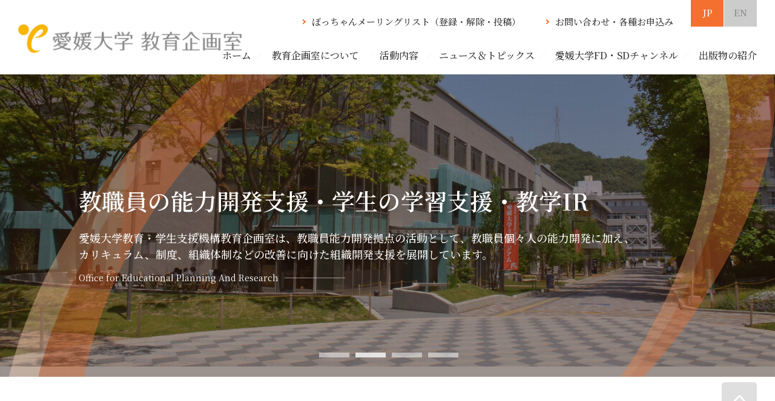

--- FILE ---
content_type: text/html; charset=UTF-8
request_url: https://web.opar.ehime-u.ac.jp/
body_size: 11564
content:
<!DOCTYPE html>
<html lang="ja" dir="ltr">

<head>
    <meta charset="UTF-8">
    <title>教職員能力開発拠点－愛媛大学教育企画室</title>
    <meta name="keywords" content="" />
    <meta name="Description" content="" />
    <meta http-equiv="X-UA-Compatible" content="IE=edge,chrome=1">
<meta name="viewport" content="width=1480, minimum-scale=0.1">
<link rel="stylesheet" type="text/css" href="https://web.opar.ehime-u.ac.jp/wp1/wp-content/themes/opar/sass/base.css" media="all">
<link rel="stylesheet" type="text/css" href="https://web.opar.ehime-u.ac.jp/wp1/wp-content/themes/opar/sass/common.css?20250701" media="all">
<link rel="stylesheet" type="text/css" href="https://web.opar.ehime-u.ac.jp/wp1/wp-content/themes/opar/sass/layout.css?20250805" media="all">
<link rel="stylesheet" type="text/css" href="https://web.opar.ehime-u.ac.jp/wp1/wp-content/themes/opar/sass/slicknav.css?20250627" media="all">
<link rel="stylesheet" type="text/css" href="https://web.opar.ehime-u.ac.jp/wp1/wp-content/themes/opar/sass/smp_common.css?20240805" media="all">
<link rel="stylesheet" type="text/css" href="https://web.opar.ehime-u.ac.jp/wp1/wp-content/themes/opar/sass/smp_layout.css?20250805" media="all">
<link rel="stylesheet" type="text/css" href="https://web.opar.ehime-u.ac.jp/wp1/wp-content/themes/opar/sass/print.css" media="print">


    <link rel="stylesheet" type="text/css" href="https://web.opar.ehime-u.ac.jp/wp1/wp-content/themes/opar/js/aos/aos.css" media="all">
        <link rel="stylesheet" type="text/css" href="https://web.opar.ehime-u.ac.jp/wp1/wp-content/themes/opar/js/skippr/jquery.skippr.css" media="all">
    <link rel="stylesheet" type="text/css" href="https://web.opar.ehime-u.ac.jp/wp1/wp-content/themes/opar/js/bxslider/jquery.bxslider.css" media="all">
    
<link rel="preconnect" href="https://fonts.googleapis.com">
<link rel="preconnect" href="https://fonts.gstatic.com" crossorigin>
<link href="https://fonts.googleapis.com/css2?family=Noto+Sans+JP:wght@100..900&family=Noto+Serif+JP:wght@400;500;600&display=swap" rel="stylesheet">


    <meta property="og:title" content="">
    <meta property="og:description" content="">
    <meta property="og:url" content="">
    <meta property="og:image" content="">


<meta name='robots' content='max-image-preview:large' />
<link rel="alternate" type="application/rss+xml" title="教職員能力開発拠点－愛媛大学教育企画室 &raquo; フィード" href="https://web.opar.ehime-u.ac.jp/feed/" />
<link rel="alternate" type="application/rss+xml" title="教職員能力開発拠点－愛媛大学教育企画室 &raquo; コメントフィード" href="https://web.opar.ehime-u.ac.jp/comments/feed/" />
<link rel="alternate" title="oEmbed (JSON)" type="application/json+oembed" href="https://web.opar.ehime-u.ac.jp/wp-json/oembed/1.0/embed?url=https%3A%2F%2Fweb.opar.ehime-u.ac.jp%2F" />
<link rel="alternate" title="oEmbed (XML)" type="text/xml+oembed" href="https://web.opar.ehime-u.ac.jp/wp-json/oembed/1.0/embed?url=https%3A%2F%2Fweb.opar.ehime-u.ac.jp%2F&#038;format=xml" />
<style id='wp-img-auto-sizes-contain-inline-css' type='text/css'>
img:is([sizes=auto i],[sizes^="auto," i]){contain-intrinsic-size:3000px 1500px}
/*# sourceURL=wp-img-auto-sizes-contain-inline-css */
</style>
<style id='wp-emoji-styles-inline-css' type='text/css'>

	img.wp-smiley, img.emoji {
		display: inline !important;
		border: none !important;
		box-shadow: none !important;
		height: 1em !important;
		width: 1em !important;
		margin: 0 0.07em !important;
		vertical-align: -0.1em !important;
		background: none !important;
		padding: 0 !important;
	}
/*# sourceURL=wp-emoji-styles-inline-css */
</style>
<style id='wp-block-library-inline-css' type='text/css'>
:root{--wp-block-synced-color:#7a00df;--wp-block-synced-color--rgb:122,0,223;--wp-bound-block-color:var(--wp-block-synced-color);--wp-editor-canvas-background:#ddd;--wp-admin-theme-color:#007cba;--wp-admin-theme-color--rgb:0,124,186;--wp-admin-theme-color-darker-10:#006ba1;--wp-admin-theme-color-darker-10--rgb:0,107,160.5;--wp-admin-theme-color-darker-20:#005a87;--wp-admin-theme-color-darker-20--rgb:0,90,135;--wp-admin-border-width-focus:2px}@media (min-resolution:192dpi){:root{--wp-admin-border-width-focus:1.5px}}.wp-element-button{cursor:pointer}:root .has-very-light-gray-background-color{background-color:#eee}:root .has-very-dark-gray-background-color{background-color:#313131}:root .has-very-light-gray-color{color:#eee}:root .has-very-dark-gray-color{color:#313131}:root .has-vivid-green-cyan-to-vivid-cyan-blue-gradient-background{background:linear-gradient(135deg,#00d084,#0693e3)}:root .has-purple-crush-gradient-background{background:linear-gradient(135deg,#34e2e4,#4721fb 50%,#ab1dfe)}:root .has-hazy-dawn-gradient-background{background:linear-gradient(135deg,#faaca8,#dad0ec)}:root .has-subdued-olive-gradient-background{background:linear-gradient(135deg,#fafae1,#67a671)}:root .has-atomic-cream-gradient-background{background:linear-gradient(135deg,#fdd79a,#004a59)}:root .has-nightshade-gradient-background{background:linear-gradient(135deg,#330968,#31cdcf)}:root .has-midnight-gradient-background{background:linear-gradient(135deg,#020381,#2874fc)}:root{--wp--preset--font-size--normal:16px;--wp--preset--font-size--huge:42px}.has-regular-font-size{font-size:1em}.has-larger-font-size{font-size:2.625em}.has-normal-font-size{font-size:var(--wp--preset--font-size--normal)}.has-huge-font-size{font-size:var(--wp--preset--font-size--huge)}.has-text-align-center{text-align:center}.has-text-align-left{text-align:left}.has-text-align-right{text-align:right}.has-fit-text{white-space:nowrap!important}#end-resizable-editor-section{display:none}.aligncenter{clear:both}.items-justified-left{justify-content:flex-start}.items-justified-center{justify-content:center}.items-justified-right{justify-content:flex-end}.items-justified-space-between{justify-content:space-between}.screen-reader-text{border:0;clip-path:inset(50%);height:1px;margin:-1px;overflow:hidden;padding:0;position:absolute;width:1px;word-wrap:normal!important}.screen-reader-text:focus{background-color:#ddd;clip-path:none;color:#444;display:block;font-size:1em;height:auto;left:5px;line-height:normal;padding:15px 23px 14px;text-decoration:none;top:5px;width:auto;z-index:100000}html :where(.has-border-color){border-style:solid}html :where([style*=border-top-color]){border-top-style:solid}html :where([style*=border-right-color]){border-right-style:solid}html :where([style*=border-bottom-color]){border-bottom-style:solid}html :where([style*=border-left-color]){border-left-style:solid}html :where([style*=border-width]){border-style:solid}html :where([style*=border-top-width]){border-top-style:solid}html :where([style*=border-right-width]){border-right-style:solid}html :where([style*=border-bottom-width]){border-bottom-style:solid}html :where([style*=border-left-width]){border-left-style:solid}html :where(img[class*=wp-image-]){height:auto;max-width:100%}:where(figure){margin:0 0 1em}html :where(.is-position-sticky){--wp-admin--admin-bar--position-offset:var(--wp-admin--admin-bar--height,0px)}@media screen and (max-width:600px){html :where(.is-position-sticky){--wp-admin--admin-bar--position-offset:0px}}

/*# sourceURL=wp-block-library-inline-css */
</style><style id='global-styles-inline-css' type='text/css'>
:root{--wp--preset--aspect-ratio--square: 1;--wp--preset--aspect-ratio--4-3: 4/3;--wp--preset--aspect-ratio--3-4: 3/4;--wp--preset--aspect-ratio--3-2: 3/2;--wp--preset--aspect-ratio--2-3: 2/3;--wp--preset--aspect-ratio--16-9: 16/9;--wp--preset--aspect-ratio--9-16: 9/16;--wp--preset--color--black: #000000;--wp--preset--color--cyan-bluish-gray: #abb8c3;--wp--preset--color--white: #ffffff;--wp--preset--color--pale-pink: #f78da7;--wp--preset--color--vivid-red: #cf2e2e;--wp--preset--color--luminous-vivid-orange: #ff6900;--wp--preset--color--luminous-vivid-amber: #fcb900;--wp--preset--color--light-green-cyan: #7bdcb5;--wp--preset--color--vivid-green-cyan: #00d084;--wp--preset--color--pale-cyan-blue: #8ed1fc;--wp--preset--color--vivid-cyan-blue: #0693e3;--wp--preset--color--vivid-purple: #9b51e0;--wp--preset--gradient--vivid-cyan-blue-to-vivid-purple: linear-gradient(135deg,rgb(6,147,227) 0%,rgb(155,81,224) 100%);--wp--preset--gradient--light-green-cyan-to-vivid-green-cyan: linear-gradient(135deg,rgb(122,220,180) 0%,rgb(0,208,130) 100%);--wp--preset--gradient--luminous-vivid-amber-to-luminous-vivid-orange: linear-gradient(135deg,rgb(252,185,0) 0%,rgb(255,105,0) 100%);--wp--preset--gradient--luminous-vivid-orange-to-vivid-red: linear-gradient(135deg,rgb(255,105,0) 0%,rgb(207,46,46) 100%);--wp--preset--gradient--very-light-gray-to-cyan-bluish-gray: linear-gradient(135deg,rgb(238,238,238) 0%,rgb(169,184,195) 100%);--wp--preset--gradient--cool-to-warm-spectrum: linear-gradient(135deg,rgb(74,234,220) 0%,rgb(151,120,209) 20%,rgb(207,42,186) 40%,rgb(238,44,130) 60%,rgb(251,105,98) 80%,rgb(254,248,76) 100%);--wp--preset--gradient--blush-light-purple: linear-gradient(135deg,rgb(255,206,236) 0%,rgb(152,150,240) 100%);--wp--preset--gradient--blush-bordeaux: linear-gradient(135deg,rgb(254,205,165) 0%,rgb(254,45,45) 50%,rgb(107,0,62) 100%);--wp--preset--gradient--luminous-dusk: linear-gradient(135deg,rgb(255,203,112) 0%,rgb(199,81,192) 50%,rgb(65,88,208) 100%);--wp--preset--gradient--pale-ocean: linear-gradient(135deg,rgb(255,245,203) 0%,rgb(182,227,212) 50%,rgb(51,167,181) 100%);--wp--preset--gradient--electric-grass: linear-gradient(135deg,rgb(202,248,128) 0%,rgb(113,206,126) 100%);--wp--preset--gradient--midnight: linear-gradient(135deg,rgb(2,3,129) 0%,rgb(40,116,252) 100%);--wp--preset--font-size--small: 13px;--wp--preset--font-size--medium: 20px;--wp--preset--font-size--large: 36px;--wp--preset--font-size--x-large: 42px;--wp--preset--spacing--20: 0.44rem;--wp--preset--spacing--30: 0.67rem;--wp--preset--spacing--40: 1rem;--wp--preset--spacing--50: 1.5rem;--wp--preset--spacing--60: 2.25rem;--wp--preset--spacing--70: 3.38rem;--wp--preset--spacing--80: 5.06rem;--wp--preset--shadow--natural: 6px 6px 9px rgba(0, 0, 0, 0.2);--wp--preset--shadow--deep: 12px 12px 50px rgba(0, 0, 0, 0.4);--wp--preset--shadow--sharp: 6px 6px 0px rgba(0, 0, 0, 0.2);--wp--preset--shadow--outlined: 6px 6px 0px -3px rgb(255, 255, 255), 6px 6px rgb(0, 0, 0);--wp--preset--shadow--crisp: 6px 6px 0px rgb(0, 0, 0);}:where(.is-layout-flex){gap: 0.5em;}:where(.is-layout-grid){gap: 0.5em;}body .is-layout-flex{display: flex;}.is-layout-flex{flex-wrap: wrap;align-items: center;}.is-layout-flex > :is(*, div){margin: 0;}body .is-layout-grid{display: grid;}.is-layout-grid > :is(*, div){margin: 0;}:where(.wp-block-columns.is-layout-flex){gap: 2em;}:where(.wp-block-columns.is-layout-grid){gap: 2em;}:where(.wp-block-post-template.is-layout-flex){gap: 1.25em;}:where(.wp-block-post-template.is-layout-grid){gap: 1.25em;}.has-black-color{color: var(--wp--preset--color--black) !important;}.has-cyan-bluish-gray-color{color: var(--wp--preset--color--cyan-bluish-gray) !important;}.has-white-color{color: var(--wp--preset--color--white) !important;}.has-pale-pink-color{color: var(--wp--preset--color--pale-pink) !important;}.has-vivid-red-color{color: var(--wp--preset--color--vivid-red) !important;}.has-luminous-vivid-orange-color{color: var(--wp--preset--color--luminous-vivid-orange) !important;}.has-luminous-vivid-amber-color{color: var(--wp--preset--color--luminous-vivid-amber) !important;}.has-light-green-cyan-color{color: var(--wp--preset--color--light-green-cyan) !important;}.has-vivid-green-cyan-color{color: var(--wp--preset--color--vivid-green-cyan) !important;}.has-pale-cyan-blue-color{color: var(--wp--preset--color--pale-cyan-blue) !important;}.has-vivid-cyan-blue-color{color: var(--wp--preset--color--vivid-cyan-blue) !important;}.has-vivid-purple-color{color: var(--wp--preset--color--vivid-purple) !important;}.has-black-background-color{background-color: var(--wp--preset--color--black) !important;}.has-cyan-bluish-gray-background-color{background-color: var(--wp--preset--color--cyan-bluish-gray) !important;}.has-white-background-color{background-color: var(--wp--preset--color--white) !important;}.has-pale-pink-background-color{background-color: var(--wp--preset--color--pale-pink) !important;}.has-vivid-red-background-color{background-color: var(--wp--preset--color--vivid-red) !important;}.has-luminous-vivid-orange-background-color{background-color: var(--wp--preset--color--luminous-vivid-orange) !important;}.has-luminous-vivid-amber-background-color{background-color: var(--wp--preset--color--luminous-vivid-amber) !important;}.has-light-green-cyan-background-color{background-color: var(--wp--preset--color--light-green-cyan) !important;}.has-vivid-green-cyan-background-color{background-color: var(--wp--preset--color--vivid-green-cyan) !important;}.has-pale-cyan-blue-background-color{background-color: var(--wp--preset--color--pale-cyan-blue) !important;}.has-vivid-cyan-blue-background-color{background-color: var(--wp--preset--color--vivid-cyan-blue) !important;}.has-vivid-purple-background-color{background-color: var(--wp--preset--color--vivid-purple) !important;}.has-black-border-color{border-color: var(--wp--preset--color--black) !important;}.has-cyan-bluish-gray-border-color{border-color: var(--wp--preset--color--cyan-bluish-gray) !important;}.has-white-border-color{border-color: var(--wp--preset--color--white) !important;}.has-pale-pink-border-color{border-color: var(--wp--preset--color--pale-pink) !important;}.has-vivid-red-border-color{border-color: var(--wp--preset--color--vivid-red) !important;}.has-luminous-vivid-orange-border-color{border-color: var(--wp--preset--color--luminous-vivid-orange) !important;}.has-luminous-vivid-amber-border-color{border-color: var(--wp--preset--color--luminous-vivid-amber) !important;}.has-light-green-cyan-border-color{border-color: var(--wp--preset--color--light-green-cyan) !important;}.has-vivid-green-cyan-border-color{border-color: var(--wp--preset--color--vivid-green-cyan) !important;}.has-pale-cyan-blue-border-color{border-color: var(--wp--preset--color--pale-cyan-blue) !important;}.has-vivid-cyan-blue-border-color{border-color: var(--wp--preset--color--vivid-cyan-blue) !important;}.has-vivid-purple-border-color{border-color: var(--wp--preset--color--vivid-purple) !important;}.has-vivid-cyan-blue-to-vivid-purple-gradient-background{background: var(--wp--preset--gradient--vivid-cyan-blue-to-vivid-purple) !important;}.has-light-green-cyan-to-vivid-green-cyan-gradient-background{background: var(--wp--preset--gradient--light-green-cyan-to-vivid-green-cyan) !important;}.has-luminous-vivid-amber-to-luminous-vivid-orange-gradient-background{background: var(--wp--preset--gradient--luminous-vivid-amber-to-luminous-vivid-orange) !important;}.has-luminous-vivid-orange-to-vivid-red-gradient-background{background: var(--wp--preset--gradient--luminous-vivid-orange-to-vivid-red) !important;}.has-very-light-gray-to-cyan-bluish-gray-gradient-background{background: var(--wp--preset--gradient--very-light-gray-to-cyan-bluish-gray) !important;}.has-cool-to-warm-spectrum-gradient-background{background: var(--wp--preset--gradient--cool-to-warm-spectrum) !important;}.has-blush-light-purple-gradient-background{background: var(--wp--preset--gradient--blush-light-purple) !important;}.has-blush-bordeaux-gradient-background{background: var(--wp--preset--gradient--blush-bordeaux) !important;}.has-luminous-dusk-gradient-background{background: var(--wp--preset--gradient--luminous-dusk) !important;}.has-pale-ocean-gradient-background{background: var(--wp--preset--gradient--pale-ocean) !important;}.has-electric-grass-gradient-background{background: var(--wp--preset--gradient--electric-grass) !important;}.has-midnight-gradient-background{background: var(--wp--preset--gradient--midnight) !important;}.has-small-font-size{font-size: var(--wp--preset--font-size--small) !important;}.has-medium-font-size{font-size: var(--wp--preset--font-size--medium) !important;}.has-large-font-size{font-size: var(--wp--preset--font-size--large) !important;}.has-x-large-font-size{font-size: var(--wp--preset--font-size--x-large) !important;}
/*# sourceURL=global-styles-inline-css */
</style>

<style id='classic-theme-styles-inline-css' type='text/css'>
/*! This file is auto-generated */
.wp-block-button__link{color:#fff;background-color:#32373c;border-radius:9999px;box-shadow:none;text-decoration:none;padding:calc(.667em + 2px) calc(1.333em + 2px);font-size:1.125em}.wp-block-file__button{background:#32373c;color:#fff;text-decoration:none}
/*# sourceURL=/wp-includes/css/classic-themes.min.css */
</style>
<link rel='stylesheet' id='search-filter-plugin-styles-css' href='https://web.opar.ehime-u.ac.jp/wp1/wp-content/plugins/search-filter-pro/public/assets/css/search-filter.min.css?ver=2.5.10' type='text/css' media='all' />
<script type="text/javascript" src="https://web.opar.ehime-u.ac.jp/wp1/wp-includes/js/jquery/jquery.min.js?ver=3.7.1" id="jquery-core-js"></script>
<script type="text/javascript" src="https://web.opar.ehime-u.ac.jp/wp1/wp-includes/js/jquery/jquery-migrate.min.js?ver=3.4.1" id="jquery-migrate-js"></script>
<script type="text/javascript" id="search-filter-plugin-build-js-extra">
/* <![CDATA[ */
var SF_LDATA = {"ajax_url":"https://web.opar.ehime-u.ac.jp/wp1/wp-admin/admin-ajax.php","home_url":"https://web.opar.ehime-u.ac.jp/","extensions":[]};
//# sourceURL=search-filter-plugin-build-js-extra
/* ]]> */
</script>
<script type="text/javascript" src="https://web.opar.ehime-u.ac.jp/wp1/wp-content/plugins/search-filter-pro/public/assets/js/search-filter-build.min.js?ver=2.5.10" id="search-filter-plugin-build-js"></script>
<script type="text/javascript" src="https://web.opar.ehime-u.ac.jp/wp1/wp-content/plugins/search-filter-pro/public/assets/js/chosen.jquery.min.js?ver=2.5.10" id="search-filter-plugin-chosen-js"></script>
<link rel="https://api.w.org/" href="https://web.opar.ehime-u.ac.jp/wp-json/" /><link rel="alternate" title="JSON" type="application/json" href="https://web.opar.ehime-u.ac.jp/wp-json/wp/v2/pages/8" /><link rel="EditURI" type="application/rsd+xml" title="RSD" href="https://web.opar.ehime-u.ac.jp/wp1/xmlrpc.php?rsd" />
<meta name="generator" content="WordPress 6.9" />
<link rel="canonical" href="https://web.opar.ehime-u.ac.jp/" />
<link rel='shortlink' href='https://web.opar.ehime-u.ac.jp/' />
<noscript><style>.lazyload[data-src]{display:none !important;}</style></noscript><style>.lazyload{background-image:none !important;}.lazyload:before{background-image:none !important;}</style><!-- Google Tag Manager -->
<script>(function(w,d,s,l,i){w[l]=w[l]||[];w[l].push({'gtm.start':
new Date().getTime(),event:'gtm.js'});var f=d.getElementsByTagName(s)[0],
j=d.createElement(s),dl=l!='dataLayer'?'&l='+l:'';j.async=true;j.src=
'https://www.googletagmanager.com/gtm.js?id='+i+dl;f.parentNode.insertBefore(j,f);
})(window,document,'script','dataLayer','GTM-KJK5CFG8');</script>
<!-- End Google Tag Manager -->   </head>

<body class="home">


<!-- Google Tag Manager (noscript) -->
<noscript><iframe src="https://www.googletagmanager.com/ns.html?id=GTM-KJK5CFG8"
height="0" width="0" style="display:none;visibility:hidden"></iframe></noscript>
<!-- End Google Tag Manager (noscript) -->

    <a name="top" id="top"></a>
    <div id="allWrap">
                <header data-aos="fade">
                        <h1><a href="https://web.opar.ehime-u.ac.jp"><img src="[data-uri]" alt="教職員能力開発拠点 愛媛大学教育企画室" data-src="https://web.opar.ehime-u.ac.jp/wp1/wp-content/themes/opar/images/common/header/logo.jpg" decoding="async" class="lazyload" data-eio-rwidth="772" data-eio-rheight="100" /><noscript><img src="https://web.opar.ehime-u.ac.jp/wp1/wp-content/themes/opar/images/common/header/logo.jpg" alt="教職員能力開発拠点 愛媛大学教育企画室" data-eio="l" /></noscript></a></h1>
                        <div class="sub">
                <ul class="no1">
                     <li><a href="https://web.opar.ehime-u.ac.jp/mailinglist/"><span>ぼっちゃんメーリングリスト（登録・解除・投稿）</span></a></li> 
                    <li><a href="https://web.opar.ehime-u.ac.jp/contact/">お問い合わせ・各種お申込み</a></li>

                </ul>
                <ul class="no2">
                    <li class="btn1"><a href="https://web.opar.ehime-u.ac.jp">JP</a></li>
                    <li class="btn2"><a href="https://web.opar.ehime-u.ac.jp/en/" target="_blank">EN</a></li>
                </ul>
            </div>
            <nav class="gnavi">
                <ul class="menu drop clearfix">
                    <li class="btn1"><a href="https://web.opar.ehime-u.ac.jp">ホーム</a></li>
                    <li class="btn2"><a href="https://web.opar.ehime-u.ac.jp/about/"><span>教育企画室について</span></a>
                        <ul class="sub_menu">
                            <li><a href="https://web.opar.ehime-u.ac.jp/about/">室長からのご挨拶</a></li>
                            <li><a href="https://web.opar.ehime-u.ac.jp/about/#gaiyo">組織概要</a></li>
                            <li><a href="https://web.opar.ehime-u.ac.jp/about/#enkaku">沿革</a></li>
                            <li><a href="https://web.opar.ehime-u.ac.jp/about/#access">アクセス</a></li>
                            <li><a href="https://web.opar.ehime-u.ac.jp/about/staff/">スタッフ紹介</a></li>
                        </ul>
                    </li>
                    <li class="btn3"><a href="https://web.opar.ehime-u.ac.jp/#activity"><span>活動内容</span></a>
                        <ul class="sub_menu">
                            <li><a href="https://web.opar.ehime-u.ac.jp/activity/teacher_ability/">教員の能力開発</a>
                                                        <ul>
                            <li><a href="https://web.opar.ehime-u.ac.jp/activity/teacher_ability/">教員の能力開発</a></li>
                                                        <li class="sub"><a href="https://web.opar.ehime-u.ac.jp/activity/teacher_ability/improvement/">授業の改善</a></li>
                            <li class="sub"><a href="https://web.opar.ehime-u.ac.jp/activity/teacher_ability/portfolio/">ティーチング・ポートフォリオ</a></li>
                            <li class="sub"><a href="https://web.opar.ehime-u.ac.jp/activity/teacher_ability/consulting/">コンサルティング</a></li>
                                                        </ul>
                                                        </li>
                            <li><a href="https://web.opar.ehime-u.ac.jp/activity/staff_ability/">職員の能力開発</a></li>
                            <li><a href="https://web.opar.ehime-u.ac.jp/about/ir/">教学IR</a></li>
                            <li><a href="https://web.opar.ehime-u.ac.jp/activity/od/">組織開発支援</a></li>
                            <li><a href="https://web.opar.ehime-u.ac.jp/activity/certification/">専⾨⼈材の認定</a></li>

                            
<!--                             <li><a href="https://web.opar.ehime-u.ac.jp/activity/network/">他機関とのネットワーク</a></li> -->
                        </ul>
                    </li>
                    <li class="btn4"><a href="https://web.opar.ehime-u.ac.jp/info/"><span>ニュース＆トピックス</span></a></li>
                    <li class="btn5"><a href="https://web.opar.ehime-u.ac.jp/fdsd/"><span>愛媛大学FD・SDチャンネル</span></a></li>
                    <li class="btn6"><a href="https://web.opar.ehime-u.ac.jp/books/"><span>出版物の紹介</span></a></li>
                                    </ul>
            </nav>
        </header>
        <article id="contents"><div class="hero" data-aos="fade">
   <div class="heroIn">

<ul id="slider">
         <li>
         <img src="[data-uri]" alt="" data-src="https://web.opar.ehime-u.ac.jp/wp1/wp-content/themes/opar/images/top/slide/4.jpg" decoding="async" class="lazyload" data-eio-rwidth="2200" data-eio-rheight="830"><noscript><img src="https://web.opar.ehime-u.ac.jp/wp1/wp-content/themes/opar/images/top/slide/4.jpg" alt="" data-eio="l"></noscript>
         <div class="txt">
            <p class="txt1">教職員の能力開発支援・学生の学習支援・教学IR</p>
            <p class="txt2">愛媛大学教育・学生支援機構教育企画室は、教職員能力開発拠点の活動として、教職員個々人の能力開発に加え、<br />カリキュラム、制度、組織体制などの改善に向けた組織開発支援を展開しています。</p>
            <p class="txt4"><span>Office for Educational Planning And Research</span></p>
         </div>
         <img src="[data-uri]" class="parts lazyload" alt="" data-src="https://web.opar.ehime-u.ac.jp/wp1/wp-content/themes/opar/images/top/slide/parts.svg" decoding="async"><noscript><img src="https://web.opar.ehime-u.ac.jp/wp1/wp-content/themes/opar/images/top/slide/parts.svg" class="parts" alt="" data-eio="l"></noscript>
      </li>
         <li>
         <img src="[data-uri]" alt="" data-src="https://web.opar.ehime-u.ac.jp/wp1/wp-content/themes/opar/images/top/slide/1.jpg" decoding="async" class="lazyload" data-eio-rwidth="2200" data-eio-rheight="830"><noscript><img src="https://web.opar.ehime-u.ac.jp/wp1/wp-content/themes/opar/images/top/slide/1.jpg" alt="" data-eio="l"></noscript>
         <div class="txt">
            <p class="txt1">教職員の能力開発支援・学生の学習支援・教学IR</p>
            <p class="txt2">愛媛大学教育・学生支援機構教育企画室は、教職員能力開発拠点の活動として、教職員個々人の能力開発に加え、<br />カリキュラム、制度、組織体制などの改善に向けた組織開発支援を展開しています。</p>
            <p class="txt4"><span>Office for Educational Planning And Research</span></p>
         </div>
         <img src="[data-uri]" class="parts lazyload" alt="" data-src="https://web.opar.ehime-u.ac.jp/wp1/wp-content/themes/opar/images/top/slide/parts.svg" decoding="async"><noscript><img src="https://web.opar.ehime-u.ac.jp/wp1/wp-content/themes/opar/images/top/slide/parts.svg" class="parts" alt="" data-eio="l"></noscript>
      </li>
         <li>
         <img src="[data-uri]" alt="" data-src="https://web.opar.ehime-u.ac.jp/wp1/wp-content/themes/opar/images/top/slide/2.jpg" decoding="async" class="lazyload" data-eio-rwidth="2200" data-eio-rheight="830"><noscript><img src="https://web.opar.ehime-u.ac.jp/wp1/wp-content/themes/opar/images/top/slide/2.jpg" alt="" data-eio="l"></noscript>
         <div class="txt">
            <p class="txt1">教職員の能力開発支援・学生の学習支援・教学IR</p>
            <p class="txt2">愛媛大学教育・学生支援機構教育企画室は、教職員能力開発拠点の活動として、教職員個々人の能力開発に加え、<br />カリキュラム、制度、組織体制などの改善に向けた組織開発支援を展開しています。</p>
            <p class="txt4"><span>Office for Educational Planning And Research</span></p>
         </div>
         <img src="[data-uri]" class="parts lazyload" alt="" data-src="https://web.opar.ehime-u.ac.jp/wp1/wp-content/themes/opar/images/top/slide/parts.svg" decoding="async"><noscript><img src="https://web.opar.ehime-u.ac.jp/wp1/wp-content/themes/opar/images/top/slide/parts.svg" class="parts" alt="" data-eio="l"></noscript>
      </li>
         <li>
         <img src="[data-uri]" alt="" data-src="https://web.opar.ehime-u.ac.jp/wp1/wp-content/themes/opar/images/top/slide/3.jpg?20241219" decoding="async" class="lazyload" data-eio-rwidth="2200" data-eio-rheight="830"><noscript><img src="https://web.opar.ehime-u.ac.jp/wp1/wp-content/themes/opar/images/top/slide/3.jpg?20241219" alt="" data-eio="l"></noscript>
         <div class="txt">
            <p class="txt1">教職員の能力開発支援・学生の学習支援・教学IR</p>
            <p class="txt2">愛媛大学教育・学生支援機構教育企画室は、教職員能力開発拠点の活動として、教職員個々人の能力開発に加え、<br />カリキュラム、制度、組織体制などの改善に向けた組織開発支援を展開しています。</p>
            <p class="txt4"><span>Office for Educational Planning And Research</span></p>
         </div>
         <img src="[data-uri]" class="parts lazyload" alt="" data-src="https://web.opar.ehime-u.ac.jp/wp1/wp-content/themes/opar/images/top/slide/parts.svg" decoding="async"><noscript><img src="https://web.opar.ehime-u.ac.jp/wp1/wp-content/themes/opar/images/top/slide/parts.svg" class="parts" alt="" data-eio="l"></noscript>
      </li>
   </ul>

   </div>
</div>

<section class="sec no1" data-aos="fade">
   <div class="bl no1">
      <h3>News & Topics<span>ニュース＆トピックス</span></h3>
            <ul>
                  <li><span>2026.01.15</span><a href="https://web.opar.ehime-u.ac.jp/info/curriculumdesign/">『授業設計と教育評価』の中国語訳が刊行されました</a></li>
                  <li><span>2025.12.19</span><a href="https://web.opar.ehime-u.ac.jp/info/%e3%80%90%e5%8f%97%e4%bb%98%e7%b5%82%e4%ba%86%e3%80%91%e3%80%8c%e3%83%95%e3%82%a1%e3%82%ab%e3%83%ab%e3%83%86%e3%82%a3%e3%83%bb%e3%83%87%e3%82%a3%e3%83%99%e3%83%ad%e3%83%83%e3%83%91%e3%83%bc%e9%a4%8a/">【受付終了】「ファカルティ・ディベロッパー養成講座」の開催について</a></li>
                  <li><span>2025.12.02</span><a href="https://web.opar.ehime-u.ac.jp/info/kokusai202502/">【受付終了】「大学教育国際化基礎知識＆マネジメントセミナー」の申込受付を開始します</a></li>
                  <li><span>2025.11.07</span><a href="https://web.opar.ehime-u.ac.jp/info/presd2025/">【受付終了】プレSD「１day イベント　大学職員のリアル　～大学で働くという選択肢～」の開催について</a></li>
                  <li><span>2025.11.07</span><a href="https://web.opar.ehime-u.ac.jp/info/academicadvisor2025-02/">【受付終了】「アカデミック・アドバイザー養成講座」の開催について</a></li>
               </ul>
      
      

      
      
      <div class="Btn type1"><a href="https://web.opar.ehime-u.ac.jp/info/"><span>一覧を見る</span></a></div>
   </div>
   <div class="bl no2">
      <h3>Publication<span>出版物の紹介</span></h3>
      <ul>
                  <li>
            <div class="pic">
               <div class="picIn"><a href="https://web.opar.ehime-u.ac.jp/books/curriculumdesign/"><img src="[data-uri]" alt="授業設計と教育評価（中国語訳）" data-src="https://web.opar.ehime-u.ac.jp/wp1/wp-content/uploads/2026/01/curriculumdesign.jpg" decoding="async" class="lazyload" data-eio-rwidth="842" data-eio-rheight="1200" /><noscript><img src="https://web.opar.ehime-u.ac.jp/wp1/wp-content/uploads/2026/01/curriculumdesign.jpg" alt="授業設計と教育評価（中国語訳）" data-eio="l" /></noscript></a></div>
            </div>
            <div class="txt"><a href="https://web.opar.ehime-u.ac.jp/books/curriculumdesign/">授業設計と教育評価（中国語訳）</a><span>出版日：2025年</span></div>
         </li>
                  <li>
            <div class="pic">
               <div class="picIn"><a href="https://web.opar.ehime-u.ac.jp/books/graduation_forecast2025/"><img src="[data-uri]" alt="卒業予報　2025" data-src="https://web.opar.ehime-u.ac.jp/wp1/wp-content/uploads/2025/08/卒業予報2025_画像.jpg" decoding="async" class="lazyload" data-eio-rwidth="632" data-eio-rheight="899" /><noscript><img src="https://web.opar.ehime-u.ac.jp/wp1/wp-content/uploads/2025/08/卒業予報2025_画像.jpg" alt="卒業予報　2025" data-eio="l" /></noscript></a></div>
            </div>
            <div class="txt"><a href="https://web.opar.ehime-u.ac.jp/books/graduation_forecast2025/">卒業予報　2025</a><span>出版日：2025年8月</span></div>
         </li>
                  <li>
            <div class="pic">
               <div class="picIn"><a href="https://web.opar.ehime-u.ac.jp/books/daigakuir202508/"><img src="[data-uri]" alt="大学IR入門ーデータにもとづく意思決定のための完全ガイド" data-src="https://web.opar.ehime-u.ac.jp/wp1/wp-content/uploads/2025/07/大学IR入門_画像.jpg" decoding="async" class="lazyload" data-eio-rwidth="705" data-eio-rheight="1000" /><noscript><img src="https://web.opar.ehime-u.ac.jp/wp1/wp-content/uploads/2025/07/大学IR入門_画像.jpg" alt="大学IR入門ーデータにもとづく意思決定のための完全ガイド" data-eio="l" /></noscript></a></div>
            </div>
            <div class="txt"><a href="https://web.opar.ehime-u.ac.jp/books/daigakuir202508/">大学IR入門ーデータにもとづく意思決定のための完全ガイド</a><span>出版日：2025年8月</span></div>
         </li>
               </ul>
      <div class="Btn type1"><a href="https://web.opar.ehime-u.ac.jp/books/"><span>一覧を見る</span></a></div>
   </div>
</section>

<div class="secWrap" id="activity">
   <section class="sec no2" data-aos="fade">
      <h3>Activities<span>活動内容</span></h3>
      <div class="msg" data-aos="fade">
   <ul class="link2">
         <li><a href="https://www.mext.go.jp/a_menu/koutou/daigakukan/1360542.htm" target="_blank" class="link"><span>教育企画室は，令和6年7月に文部科学大臣から教育関係共同利用拠点（拠点名称：教職員能力開発拠点）として継続して4度目の認定を受けました。</span></a></li>
      </ul>
</div>
      <div class="bl clearfix" data-aos="fade">
         <div class="pic">
                           <img src="[data-uri]" alt="教員の能力開発支援" data-src="https://web.opar.ehime-u.ac.jp/wp1/wp-content/themes/opar/images/top/sec2/img1.jpg?20241219" decoding="async" class="lazyload" data-eio-rwidth="1365" data-eio-rheight="987" /><noscript><img src="https://web.opar.ehime-u.ac.jp/wp1/wp-content/themes/opar/images/top/sec2/img1.jpg?20241219" alt="教員の能力開発支援" data-eio="l" /></noscript>
                     </div>
         <div class="txt">
            <h4>教員の能力開発支援</h4>
            <p class="expl">
               教育企画室では、豊富で多様な教員向け能力開発プログラムやサービスを提供しています。こうした各種プログラム・サービスは、全学能力開発体系図（FDマップ）に整理されています。各教員は自らのキャリアや能力にあわせて、必要な内容を必要な段階で学習することが可能です。本学のFDマップは、国立教育政策研究所FDer研究会が作成したFDマップの枠組みを使用しています。
            </p>
            <div class="Btn type1"><a href="https://web.opar.ehime-u.ac.jp/activity/teacher_ability/"><span>詳しく見る</span></a></div>
         </div>
         
      </div>
      <div class="bl clearfix" data-aos="fade">
         <div class="pic">
                           <img src="[data-uri]" alt="職員の能力開発支援" data-src="https://web.opar.ehime-u.ac.jp/wp1/wp-content/themes/opar/images/top/sec2/img2.jpg?20241219" decoding="async" class="lazyload" data-eio-rwidth="1365" data-eio-rheight="987" /><noscript><img src="https://web.opar.ehime-u.ac.jp/wp1/wp-content/themes/opar/images/top/sec2/img2.jpg?20241219" alt="職員の能力開発支援" data-eio="l" /></noscript>
                     </div>
         <div class="txt">
            <h4>職員の能力開発支援</h4>
            <p class="expl">
               愛媛大学では大学独自のSDの定義に基づき、さまざまなSDプログラムを開発・実施しています。学内の職員を対象としたものに限らず、四国地区大学教職員能力開発ネットワーク（SPOD）の加盟校の職員や、教職員能力開発拠点の活動として全国の高等教育機関の職員を対象としたものも数多く実施しています。
            </p>
            <div class="Btn type1"><a href="https://web.opar.ehime-u.ac.jp/activity/staff_ability/"><span>詳しく見る</span></a></div>
         </div>
         
      </div>
      <div class="bl clearfix" data-aos="fade">
         <div class="pic">
                           <img src="[data-uri]" alt="学生の能力開発支援" data-src="https://web.opar.ehime-u.ac.jp/wp1/wp-content/themes/opar/images/top/sec2/img3.jpg?20241219" decoding="async" class="lazyload" data-eio-rwidth="1365" data-eio-rheight="1300" /><noscript><img src="https://web.opar.ehime-u.ac.jp/wp1/wp-content/themes/opar/images/top/sec2/img3.jpg?20241219" alt="学生の能力開発支援" data-eio="l" /></noscript>
                     </div>
         <div class="txt">
            <h4>学生の学習支援</h4>
            <p class="expl">
               愛媛大学では、学生が大学での学びをより深め、充実した大学生活を送るため、多様な支援を提供しています。 
            </p>
            <div class="Btn type1"><a href="https://www.ehime-u.ac.jp/campus_life/learning-support/" target="_blank"><span>詳しく見る</span></a></div>
         </div>
         
      </div>
      <div class="bl clearfix" data-aos="fade">
         <div class="pic">
                           <img src="[data-uri]" alt="教学IR" data-src="https://web.opar.ehime-u.ac.jp/wp1/wp-content/themes/opar/images/top/sec2/img4.jpg" decoding="async" class="lazyload" data-eio-rwidth="1365" data-eio-rheight="1300" /><noscript><img src="https://web.opar.ehime-u.ac.jp/wp1/wp-content/themes/opar/images/top/sec2/img4.jpg" alt="教学IR" data-eio="l" /></noscript>
                     </div>
         <div class="txt">
            <h4>教学IR</h4>
            <p class="expl">
               教育企画室では，全学の教育改革・改善を推進するために，学生アンケートを始めとした教学アセスメントを行っています。教育情報の積極的な公表の観点から，その結果の一部を掲載させていただきます。
            </p>
            <div class="Btn type1"><a href="https://web.opar.ehime-u.ac.jp/about/ir/"><span>詳しく見る</span></a></div>
         </div>
         
      </div>
      <div class="bl clearfix" data-aos="fade">
         <div class="pic">
                           <img src="[data-uri]" alt="組織開発支援" data-src="https://web.opar.ehime-u.ac.jp/wp1/wp-content/themes/opar/images/top/sec2/img5.jpg" decoding="async" class="lazyload" data-eio-rwidth="1365" data-eio-rheight="1300" /><noscript><img src="https://web.opar.ehime-u.ac.jp/wp1/wp-content/themes/opar/images/top/sec2/img5.jpg" alt="組織開発支援" data-eio="l" /></noscript>
                     </div>
         <div class="txt">
            <h4>組織開発支援</h4>
            <p class="expl">
               教育企画室では、学内外の組織開発支援をさまざまなアプローチで行っています。ここでは、その代表的なものをご紹介します。
            </p>
            <div class="Btn type1"><a href="https://web.opar.ehime-u.ac.jp/activity/od/"><span>詳しく見る</span></a></div>
         </div>
         
      </div>
   </section>
</div>


</div>
        </article>
        <section class="bnArea">
            <ul class="clearfix">

                <!-- <li><a href="https://web.opar.ehime-u.ac.jp/movie/"><img src="[data-uri]" alt="動画紹介" data-src="https://web.opar.ehime-u.ac.jp/wp1/wp-content/themes/opar/images/common/bn/movie.jpg" decoding="async" class="lazyload" data-eio-rwidth="759" data-eio-rheight="161" /><noscript><img src="https://web.opar.ehime-u.ac.jp/wp1/wp-content/themes/opar/images/common/bn/movie.jpg" alt="動画紹介" data-eio="l" /></noscript></a></li> -->
                <li><a href="https://web.opar.ehime-u.ac.jp/books/bookselection2025/"><img src="[data-uri]" alt="大学教職員のための56冊" data-src="https://web.opar.ehime-u.ac.jp/wp1/wp-content/themes/opar/images/common/bn/book48.jpg" decoding="async" class="lazyload" data-eio-rwidth="759" data-eio-rheight="161" /><noscript><img src="https://web.opar.ehime-u.ac.jp/wp1/wp-content/themes/opar/images/common/bn/book48.jpg" alt="大学教職員のための56冊" data-eio="l" /></noscript></a></li>
                <!-- <li><a href="https://www.youtube.com/@aidai_fdsd" target="_blank"><img src="[data-uri]" alt="愛媛大学FD・SDチャンネル" data-src="https://web.opar.ehime-u.ac.jp/wp1/wp-content/themes/opar/images/common/bn/fdsd_ch.jpg" decoding="async" class="lazyload" data-eio-rwidth="759" data-eio-rheight="161" /><noscript><img src="https://web.opar.ehime-u.ac.jp/wp1/wp-content/themes/opar/images/common/bn/fdsd_ch.jpg" alt="愛媛大学FD・SDチャンネル" data-eio="l" /></noscript></a></li> -->
                <li><a href="https://www.ehime-u.ac.jp/overview/sdfd/" target="_blank"><img src="[data-uri]" alt="教職員の能力開発（SD/FD）について" data-src="https://web.opar.ehime-u.ac.jp/wp1/wp-content/themes/opar/images/common/bn/sdfd.jpg" decoding="async" class="lazyload" data-eio-rwidth="759" data-eio-rheight="161" /><noscript><img src="https://web.opar.ehime-u.ac.jp/wp1/wp-content/themes/opar/images/common/bn/sdfd.jpg" alt="教職員の能力開発（SD/FD）について" data-eio="l" /></noscript></a></li>
                <li><a href="https://www.spod.ehime-u.ac.jp/" target="_blank"><img src="[data-uri]" alt="四国地区大学教職員能力開発ネットワーク（SPOD）" data-src="https://web.opar.ehime-u.ac.jp/wp1/wp-content/themes/opar/images/common/bn/spod.jpg" decoding="async" class="lazyload" data-eio-rwidth="759" data-eio-rheight="161" /><noscript><img src="https://web.opar.ehime-u.ac.jp/wp1/wp-content/themes/opar/images/common/bn/spod.jpg" alt="四国地区大学教職員能力開発ネットワーク（SPOD）" data-eio="l" /></noscript></a></li>
                <li><a href="https://www.ehime-u.ac.jp/" target="_blank"><img src="[data-uri]" alt="国立大学法人 愛媛大学" data-src="https://web.opar.ehime-u.ac.jp/wp1/wp-content/themes/opar/images/common/bn/aidai.svg" decoding="async" class="lazyload" /><noscript><img src="https://web.opar.ehime-u.ac.jp/wp1/wp-content/themes/opar/images/common/bn/aidai.svg" alt="国立大学法人 愛媛大学" data-eio="l" /></noscript></a></li>
            </ul>
        </section>
        <footer>
            <div class="footerIn clearfix">
                <div class="logoArea">
                    <div class="logo">
                        <p class="txt1">教職員能力開発拠点</p>
                        <p class="txt2">愛媛大学教育企画室</p>
                        <p class="txt3">Office for Educational Planning And Research</p>
                    </div>
                    <div class="address">
                        〒790-8577 愛媛県松山市文京町3番<br class="visible-xs" /> 愛媛大学 愛大ミューズ 3階<br />
                        TEL : 089-927-8922
                    </div>
                </div>
                <div class="sitemap clearfix">
                    <ul>
                        <li class="parent top"><a href="https://web.opar.ehime-u.ac.jp">トップページ</a></li>
                        <li class="parent"><a href="https://web.opar.ehime-u.ac.jp/about/">教育企画室について</a></li>
                        <li class="sub">├ <a href="https://web.opar.ehime-u.ac.jp/about/">室長からのご挨拶</a></li>
                        <li class="sub">├ <a href="https://web.opar.ehime-u.ac.jp/about/#gaiyo">組織概要</a></li>
                        <li class="sub">├ <a href="https://web.opar.ehime-u.ac.jp/about/#enkaku">沿革</a></li>
                        <li class="sub">├ <a href="https://web.opar.ehime-u.ac.jp/about/#access">アクセス</a></li>
                        <li class="sub">└ <a href="https://web.opar.ehime-u.ac.jp/about/staff/">スタッフ紹介</a></li>
                    </ul>
                    <ul>
                        <li class="parent top"><a href="https://web.opar.ehime-u.ac.jp/#activity">活動内容</a></li>
                        <li class="sub">├ <a href="https://web.opar.ehime-u.ac.jp/activity/teacher_ability/">教員の能力開発</a></li>
                        <li class="sub">├ <a href="https://web.opar.ehime-u.ac.jp/activity/staff_ability/">職員の能力開発</a></li>
                        <li class="sub">├ <a href="https://web.opar.ehime-u.ac.jp/about/ir/">教学IR</a></li>
                        <li class="sub">├ <a href="https://web.opar.ehime-u.ac.jp/activity/od/">組織開発支援</a></li>
                        <li class="sub">└ <a href="https://web.opar.ehime-u.ac.jp/activity/certification/">専⾨⼈材の認定</a></li>
<!--                         <li class="sub">└ <a href="https://web.opar.ehime-u.ac.jp/activity/network/">他機関とのネットワーク</a></li> -->
                    </ul>
                    <ul>
                        <li class="parent top"><a href="https://web.opar.ehime-u.ac.jp/info/">ニュース＆トピックス</a></li>
                        <li class="parent"><a href="https://web.opar.ehime-u.ac.jp/books/">出版物の紹介</a></li>
                        <li class="parent"><a href="https://web.opar.ehime-u.ac.jp/movie/">動画教材</a></li>
                        <li class="parent"><a href="https://web.opar.ehime-u.ac.jp/contact/">お問い合わせ・各種お申し込み</a></li>
                    </ul>
                </div>
            </div>
            <div class="copyright">
                    <p>COPYRIGHT &copy;
                    <script type="text/javascript">
                    var now = new Date();
                    var year = now.getFullYear();
                    document.write(year);
                    </script>
                    OPAR ALL RIGHT RESERVED.</p>
                <ul>
                    <li><a href="https://web.opar.ehime-u.ac.jp/privacy/">プライバシーポリシー</a></li>
                    <li><a href="https://web.opar.ehime-u.ac.jp/rule/">サイトポリシー</a></li>
                </ul>
            </div>
        </footer>
    </div>
    <div id="page-top"><a href="#top"><img src="[data-uri]" width="58" height="58" alt="PAGE TOP" data-src="https://web.opar.ehime-u.ac.jp/wp1/wp-content/themes/opar/images/common/btn_pagetop.png" decoding="async" class="lazyload" data-eio-rwidth="58" data-eio-rheight="58" /><noscript><img src="https://web.opar.ehime-u.ac.jp/wp1/wp-content/themes/opar/images/common/btn_pagetop.png" width="58" height="58" alt="PAGE TOP" data-eio="l" /></noscript></a></div>


    <script type="speculationrules">
{"prefetch":[{"source":"document","where":{"and":[{"href_matches":"/*"},{"not":{"href_matches":["/wp1/wp-*.php","/wp1/wp-admin/*","/wp1/wp-content/uploads/*","/wp1/wp-content/*","/wp1/wp-content/plugins/*","/wp1/wp-content/themes/opar/*","/*\\?(.+)"]}},{"not":{"selector_matches":"a[rel~=\"nofollow\"]"}},{"not":{"selector_matches":".no-prefetch, .no-prefetch a"}}]},"eagerness":"conservative"}]}
</script>
<script type="text/javascript" id="eio-lazy-load-js-before">
/* <![CDATA[ */
var eio_lazy_vars = {"exactdn_domain":"","skip_autoscale":0,"bg_min_dpr":1.1,"threshold":0,"use_dpr":1};
//# sourceURL=eio-lazy-load-js-before
/* ]]> */
</script>
<script type="text/javascript" src="https://web.opar.ehime-u.ac.jp/wp1/wp-content/plugins/ewww-image-optimizer/includes/lazysizes.min.js?ver=831" id="eio-lazy-load-js" async="async" data-wp-strategy="async"></script>
<script type="text/javascript" id="toc-front-js-extra">
/* <![CDATA[ */
var tocplus = {"smooth_scroll":"1","smooth_scroll_offset":"150"};
//# sourceURL=toc-front-js-extra
/* ]]> */
</script>
<script type="text/javascript" src="https://web.opar.ehime-u.ac.jp/wp1/wp-content/plugins/table-of-contents-plus/front.min.js?ver=2411.1" id="toc-front-js"></script>
<script type="text/javascript" src="https://web.opar.ehime-u.ac.jp/wp1/wp-includes/js/jquery/ui/core.min.js?ver=1.13.3" id="jquery-ui-core-js"></script>
<script type="text/javascript" src="https://web.opar.ehime-u.ac.jp/wp1/wp-includes/js/jquery/ui/datepicker.min.js?ver=1.13.3" id="jquery-ui-datepicker-js"></script>
<script type="text/javascript" id="jquery-ui-datepicker-js-after">
/* <![CDATA[ */
jQuery(function(jQuery){jQuery.datepicker.setDefaults({"closeText":"\u9589\u3058\u308b","currentText":"\u4eca\u65e5","monthNames":["1\u6708","2\u6708","3\u6708","4\u6708","5\u6708","6\u6708","7\u6708","8\u6708","9\u6708","10\u6708","11\u6708","12\u6708"],"monthNamesShort":["1\u6708","2\u6708","3\u6708","4\u6708","5\u6708","6\u6708","7\u6708","8\u6708","9\u6708","10\u6708","11\u6708","12\u6708"],"nextText":"\u6b21","prevText":"\u524d","dayNames":["\u65e5\u66dc\u65e5","\u6708\u66dc\u65e5","\u706b\u66dc\u65e5","\u6c34\u66dc\u65e5","\u6728\u66dc\u65e5","\u91d1\u66dc\u65e5","\u571f\u66dc\u65e5"],"dayNamesShort":["\u65e5","\u6708","\u706b","\u6c34","\u6728","\u91d1","\u571f"],"dayNamesMin":["\u65e5","\u6708","\u706b","\u6c34","\u6728","\u91d1","\u571f"],"dateFormat":"MM d, yy","firstDay":1,"isRTL":false});});
//# sourceURL=jquery-ui-datepicker-js-after
/* ]]> */
</script>
<script id="wp-emoji-settings" type="application/json">
{"baseUrl":"https://s.w.org/images/core/emoji/17.0.2/72x72/","ext":".png","svgUrl":"https://s.w.org/images/core/emoji/17.0.2/svg/","svgExt":".svg","source":{"concatemoji":"https://web.opar.ehime-u.ac.jp/wp1/wp-includes/js/wp-emoji-release.min.js?ver=6.9"}}
</script>
<script type="module">
/* <![CDATA[ */
/*! This file is auto-generated */
const a=JSON.parse(document.getElementById("wp-emoji-settings").textContent),o=(window._wpemojiSettings=a,"wpEmojiSettingsSupports"),s=["flag","emoji"];function i(e){try{var t={supportTests:e,timestamp:(new Date).valueOf()};sessionStorage.setItem(o,JSON.stringify(t))}catch(e){}}function c(e,t,n){e.clearRect(0,0,e.canvas.width,e.canvas.height),e.fillText(t,0,0);t=new Uint32Array(e.getImageData(0,0,e.canvas.width,e.canvas.height).data);e.clearRect(0,0,e.canvas.width,e.canvas.height),e.fillText(n,0,0);const a=new Uint32Array(e.getImageData(0,0,e.canvas.width,e.canvas.height).data);return t.every((e,t)=>e===a[t])}function p(e,t){e.clearRect(0,0,e.canvas.width,e.canvas.height),e.fillText(t,0,0);var n=e.getImageData(16,16,1,1);for(let e=0;e<n.data.length;e++)if(0!==n.data[e])return!1;return!0}function u(e,t,n,a){switch(t){case"flag":return n(e,"\ud83c\udff3\ufe0f\u200d\u26a7\ufe0f","\ud83c\udff3\ufe0f\u200b\u26a7\ufe0f")?!1:!n(e,"\ud83c\udde8\ud83c\uddf6","\ud83c\udde8\u200b\ud83c\uddf6")&&!n(e,"\ud83c\udff4\udb40\udc67\udb40\udc62\udb40\udc65\udb40\udc6e\udb40\udc67\udb40\udc7f","\ud83c\udff4\u200b\udb40\udc67\u200b\udb40\udc62\u200b\udb40\udc65\u200b\udb40\udc6e\u200b\udb40\udc67\u200b\udb40\udc7f");case"emoji":return!a(e,"\ud83e\u1fac8")}return!1}function f(e,t,n,a){let r;const o=(r="undefined"!=typeof WorkerGlobalScope&&self instanceof WorkerGlobalScope?new OffscreenCanvas(300,150):document.createElement("canvas")).getContext("2d",{willReadFrequently:!0}),s=(o.textBaseline="top",o.font="600 32px Arial",{});return e.forEach(e=>{s[e]=t(o,e,n,a)}),s}function r(e){var t=document.createElement("script");t.src=e,t.defer=!0,document.head.appendChild(t)}a.supports={everything:!0,everythingExceptFlag:!0},new Promise(t=>{let n=function(){try{var e=JSON.parse(sessionStorage.getItem(o));if("object"==typeof e&&"number"==typeof e.timestamp&&(new Date).valueOf()<e.timestamp+604800&&"object"==typeof e.supportTests)return e.supportTests}catch(e){}return null}();if(!n){if("undefined"!=typeof Worker&&"undefined"!=typeof OffscreenCanvas&&"undefined"!=typeof URL&&URL.createObjectURL&&"undefined"!=typeof Blob)try{var e="postMessage("+f.toString()+"("+[JSON.stringify(s),u.toString(),c.toString(),p.toString()].join(",")+"));",a=new Blob([e],{type:"text/javascript"});const r=new Worker(URL.createObjectURL(a),{name:"wpTestEmojiSupports"});return void(r.onmessage=e=>{i(n=e.data),r.terminate(),t(n)})}catch(e){}i(n=f(s,u,c,p))}t(n)}).then(e=>{for(const n in e)a.supports[n]=e[n],a.supports.everything=a.supports.everything&&a.supports[n],"flag"!==n&&(a.supports.everythingExceptFlag=a.supports.everythingExceptFlag&&a.supports[n]);var t;a.supports.everythingExceptFlag=a.supports.everythingExceptFlag&&!a.supports.flag,a.supports.everything||((t=a.source||{}).concatemoji?r(t.concatemoji):t.wpemoji&&t.twemoji&&(r(t.twemoji),r(t.wpemoji)))});
//# sourceURL=https://web.opar.ehime-u.ac.jp/wp1/wp-includes/js/wp-emoji-loader.min.js
/* ]]> */
</script>

<script type="text/javascript" src="https://code.jquery.com/jquery-1.11.3.js"></script>
<script type="text/javascript" src="https://web.opar.ehime-u.ac.jp/wp1/wp-content/themes/opar/js/common.js"></script>
<script src="https://kit.fontawesome.com/e57e78d1bc.js" crossorigin="anonymous"></script>

<script src="https://web.opar.ehime-u.ac.jp/wp1/wp-content/themes/opar/js/aos/aos.js"></script>
<script>
   AOS.init({
       easing: 'swing',
       duration: 500,
       once: true,
       disable: 'phone'
   });
</script>


<script>
   $(function() {
   
       // スクロールして何ピクセルでアニメーションさせるか
       var px_change = 300;
   
       // スクロールのイベントハンドラを登録
       window.addEventListener('scroll', function(e) {
           // 変化するポイントまでスクロールしたらクラスを追加
           if ($(window).scrollTop() > px_change) {
               $("body").addClass("fixed");
   
               // 変化するポイント以前であればクラスを削除
           } else if ($("body").hasClass("fixed")) {
               $("body").removeClass("fixed");
           }
       });
   });
</script>
<script type="text/javascript" src="https://web.opar.ehime-u.ac.jp/wp1/wp-content/themes/opar/js/jquery.slicknav.min.js"></script>
<script type="text/javascript">
   $(function() {
       $('.gnavi').slicknav({
           label: '',
           closeOnClick: true
       });
       // ドロップダウン
       $('.drop li').hover(function() {
           $("ul:not(:animated)", this).slideDown();
       }, function() {
           $("ul", this).slideUp();
       });
       //.active追加
       $(".slicknav_btn").click(function() {
           $(this).toggleClass("active");
           $(".slicknav_menu").toggleClass("menu_var_scroll");
       });
   });
</script>



<script type="text/javascript" src="https://web.opar.ehime-u.ac.jp/wp1/wp-content/themes/opar/js/skippr/jquery.skippr.js"></script>
<script>
   $(document).ready(function() {
       $("#slide").skippr();
   });
   $("#slide").skippr({
       // スライドショーの変化 ("fade" or "slide")
       transition: 'fade',
       // 変化に係る時間(ミリ秒)
       speed: 1000,
       // easingの種類
       easing: 'easeOutQuart',
       // ナビゲーションの形("block" or "bubble")　
       navType: 'block',
       // 子要素の種類("div" or "img")
       childrenElementType: 'img',
       // ナビゲーション矢印の表示(trueで表示)
       arrows: false,
       // スライドショーの自動再生(falseで自動再生なし)
       autoPlay: true,
       // 自動再生時のスライド切替間隔(ミリ秒)
       autoPlayDuration: 5000,
       // キーボードの矢印キーによるスライド送りの設定(trueで有効)
       keyboardOnAlways: true,
       // 一枚目のスライド表示時に戻る矢印を表示するかどうか(falseで非表示)
       hidePrevious: false
   });
</script>
<script src="https://web.opar.ehime-u.ac.jp/wp1/wp-content/themes/opar/js/bxslider/jquery.bxSlider.min.js"></script>
<script type="text/javascript">
   $(document).ready(function() {
       var obj = $('#slider').bxSlider({ // 自動再生に必須
           auto: true,
           infiniteLoop: true,
           mode: 'fade',
           responsive: true,
           speed: 1000,
           pager: true,
           pagerType: 'full',
           controls : false,
   
           displaySlideQty: 1,
           slideWidth: 2000,
           startSlide: 1,
           moveSlides: 1,
           slideMargin: 0,
           pause: 4000
           // onSlideAfter: function() { // 自動再生に必須
           //     obj.startAuto();
           // }
       });
   });
</script>


</body>
</html>

--- FILE ---
content_type: text/css
request_url: https://web.opar.ehime-u.ac.jp/wp1/wp-content/themes/opar/sass/common.css?20250701
body_size: 4620
content:
@charset "UTF-8";
/*---------------------------------------------------------- */
/* color */
/*---------------------------------------------------------- */
/*---------------------------------------------------------- */
/* width */
/*---------------------------------------------------------- */
/*---------------------------------------------------------- */
/* breakpoints */
/*---------------------------------------------------------- */
/*---------------------------------------------------------- */
/* font */
/*---------------------------------------------------------- */
/*---------------------------------------------------------- */
/* other */
/*---------------------------------------------------------- */
.slicknav_menu {
  display: none;
}

.visible-xs {
  display: none;
}

.hidden-xs {
  display: inline;
}

/*---------------------------------------------------------- */
/* #allWrap */
/*---------------------------------------------------------- */
#allWrap {
  position: relative;
  overflow-x: hidden;
  min-width: 1280px;
}

/*---------------------------------------------------------- */
/* header */
/*---------------------------------------------------------- */
header {
  width: 100%;
  height: 123px;
  background-color: #fff;
  position: fixed;
  top: 0;
  left: 0;
  z-index: 10000;
  -moz-transition: all 0.3s !important;
  -o-transition: all 0.3s !important;
  -webkit-transition: all 0.3s !important;
  transition: all 0.3s !important;
}
header h1,
header .h1Area {
  position: absolute;
  top: 40px;
  left: 30px;
  -moz-transition: all 0.3s !important;
  -o-transition: all 0.3s !important;
  -webkit-transition: all 0.3s !important;
  transition: all 0.3s !important;
}
header h1 img,
header .h1Area img {
  width: 370px;
  height: auto;
  -moz-transition: all 0.3s !important;
  -o-transition: all 0.3s !important;
  -webkit-transition: all 0.3s !important;
  transition: all 0.3s !important;
}
header .sub ul.no1 {
  position: absolute;
  top: 25px;
  right: 168px;
}
header .sub ul.no1 li {
  float: left;
  font-size: 15px;
  font-family: "Noto Serif JP", serif;
  font-weight: 500;
  font-style: normal;
  margin-right: 40px;
}
header .sub ul.no1 li:last-child {
  margin-right: 0px;
}
header .sub ul.no1 li a {
  text-decoration: none;
  position: relative;
  padding-left: 17px;
}
header .sub ul.no1 li a:before {
  content: "";
  border-top: solid 2px #f4702e;
  border-right: solid 2px #f4702e;
  width: 6px;
  height: 6px;
  transform: rotate(45deg);
  position: absolute;
  top: 50%;
  left: 0px;
  margin-top: -3px;
  -moz-transition: all 0.3s !important;
  -o-transition: all 0.3s !important;
  -webkit-transition: all 0.3s !important;
  transition: all 0.3s !important;
}
header .sub ul.no1 li a:hover:before {
  left: 3px;
}
header .sub ul.no2 {
  position: absolute;
  top: 0px;
  right: 30px;
}
header .sub ul.no2 li {
  float: left;
  width: 54px;
  font-size: 15px;
  font-family: "Noto Serif JP", serif;
  font-weight: 500;
  font-style: normal;
  margin-right: 1px;
}
header .sub ul.no2 li:last-child {
  margin-right: 0px;
}
header .sub ul.no2 li a {
  width: 54px;
  height: 44px;
  display: block;
  background-color: #ccc;
  text-decoration: none;
  color: #898989;
  text-align: center;
  padding-top: 10px;
}
header .sub ul.no2 li a:hover {
  background-color: #d34903;
  color: #fff;
}
header .sub ul.no2 li.btn1 a {
  background-color: #f4702e;
  color: #fff;
}
header .gnavi {
  position: absolute;
  top: 80px;
  right: 30px;
  -moz-transition: all 0.3s !important;
  -o-transition: all 0.3s !important;
  -webkit-transition: all 0.3s !important;
  transition: all 0.3s !important;
}
header .gnavi li {
  display: inline;
  margin-right: 50px;
  position: relative;
}
header .gnavi li:after {
  content: "／";
  color: #eee;
  position: absolute;
  top: 50%;
  right: -35px;
  font-size: 13px;
  margin-top: -10px;
}
header .gnavi li:last-child {
  margin-right: 0;
}
header .gnavi li:last-child:after {
  display: none;
}
header .gnavi li a {
  text-decoration: none;
  font-size: 16px;
  font-family: "Noto Serif JP", serif;
  font-weight: 500;
  font-style: normal;
  padding-bottom: 30px;
}
header .gnavi li a:hover {
  color: #f4702e;
}
header .gnavi li a span {
  position: relative;
}
.about header .gnavi li.btn2 a span:after, .activity header .gnavi li.btn3 a span:after, .info header .gnavi li.btn4 a span:after, .movie header .gnavi li.btn5 a span:after, .books header .gnavi li.btn6 a span:after {
  content: "";
  width: 100%;
  height: 1px;
  background: url(../images/common/line_dot.png) repeat-x;
  position: absolute;
  bottom: -5px;
  left: 0;
}
header .gnavi .sub_menu {
  display: none;
  position: absolute;
  top: 37px;
  left: 50%;
  margin-left: -100px;
  width: 200px;
}
header .gnavi .sub_menu ul {
  display: none !important;
  position: absolute;
  top: 0;
  left: 201px;
  width: 230px;
}
header .gnavi .sub_menu ul li a {
  width: 230px;
  background-color: #5d5d5d;
  border-bottom: 1px #fff solid;
}
header .gnavi .sub_menu ul li a:hover {
  background-color: #f4702e;
}
header .gnavi .sub_menu li {
  width: 100%;
  margin: 0;
}
header .gnavi .sub_menu li:hover ul {
  display: block !important;
}
header .gnavi .sub_menu li:after {
  display: none;
}
header .gnavi .sub_menu li a {
  width: 200px;
  height: auto;
  display: block;
  padding: 10px 0;
  background-color: #333;
  border-bottom: 1px #898989 solid;
  color: #fff;
  text-decoration: none;
  font-size: 14px;
  font-family: "Noto Sans JP", sans-serif;
  font-optical-sizing: auto;
  font-weight: 400;
  font-style: normal;
  text-align: center;
  position: relative;
}
header .gnavi .sub_menu li a:hover {
  background-color: #f4702e;
  color: #fff;
  text-shadow: none;
}
header .gnavi .sub_menu li:last-child a {
  border-bottom: none;
}
@media screen and (max-width: 1366px) {
  header .gnavi li {
    margin-right: 30px;
  }
  header .gnavi li:after {
    right: -20px;
  }
}
.fixed header {
  height: 100px;
  border-bottom: 1px #f5f5f5 solid;
}
.fixed header h1,
.fixed header .h1Area {
  top: 30px;
  left: 30px;
}
.fixed header h1 img,
.fixed header .h1Area img {
  width: 320px;
  height: auto;
}
.fixed header .gnavi {
  top: 60px;
}
.fixed header .gnavi a {
  padding-bottom: 30px;
}
.fixed header .gnavi .sub_menu {
  top: 34px;
}

/*---------------------------------------------------------- */
/* #contents */
/*---------------------------------------------------------- */
#contents .pankuzu {
  width: 1230px;
  margin: 0 auto;
  padding: 15px 0 50px;
}
#contents .pankuzu li {
  font-family: "Noto Sans JP", sans-serif;
  font-optical-sizing: auto;
  font-weight: 400;
  font-style: normal;
  display: inline;
  margin-right: 25px;
  position: relative;
  background-color: #fff;
  padding: 10px 0;
}
#contents .pankuzu li:after {
  content: "／";
  font-size: 10px;
  position: absolute;
  top: 50%;
  right: -20px;
  opacity: 0.5;
  margin-top: -5px;
}
#contents .pankuzu li:last-child {
  margin-right: 0;
}
#contents .pankuzu li:last-child:after {
  display: none;
}
#contents .pankuzu li a {
  color: #f4702e;
}
#contents .hdimg {
  margin-bottom: 30px;
}
#contents .hdimg img {
  width: 100%;
  height: auto;
}
#contents #toc_container, #contents #toc_container2 {
  padding: 30px 40px;
  background-color: #f5f5f5;
  margin-bottom: 50px;
}
.about #contents #toc_container, .about #contents #toc_container2, .privacy #contents #toc_container, .privacy #contents #toc_container2, .rule #contents #toc_container, .rule #contents #toc_container2, .teacher_ability #contents #toc_container, .teacher_ability #contents #toc_container2, .network #contents #toc_container, .network #contents #toc_container2, .contact #contents #toc_container, .contact #contents #toc_container2 {
  display: none;
}
#contents #toc_container .toc_title, #contents #toc_container2 .toc_title {
  font-family: "Noto Serif JP", serif;
  font-weight: 600;
  font-style: normal;
  margin-bottom: 10px;
  font-size: 18px;
}
#contents #toc_container .toc_list, #contents #toc_container2 .toc_list {
  padding: 20px 30px;
  background-color: #fafafa;
  border-radius: 5px;
  -webkit-border-radius: 5px;
  -moz-border-radius: 5px;
}
#contents #toc_container ul li, #contents #toc_container2 ul li {
  font-family: "Noto Sans JP", sans-serif;
  font-optical-sizing: auto;
  font-weight: 400;
  font-style: normal;
  line-height: 2;
  font-size: 16px;
}
#contents #toc_container ul li .toc_number, #contents #toc_container2 ul li .toc_number {
  font-family: "Noto Sans JP", sans-serif;
  font-optical-sizing: auto;
  font-weight: 600;
  font-style: normal;
  padding-right: 10px;
  text-decoration: none;
}
#contents #toc_container ul li li, #contents #toc_container2 ul li li {
  padding-left: 20px;
}
.teacher_ability #contents #toc_container2 {
  display: block;
}
.home #contents .secWrap {
  padding-top: 100px !important;
  margin-top: -100px !important;
}
.paged #contents .secWrap {
  padding-top: 70px;
  margin-top: -70px;
}
.paged #contents h1.md1,
.paged #contents .h1Area.md1,
.paged #contents h4.h1Area.md2 {
  background: url(../images/common/bg_h1.jpg) no-repeat center 0;
  background-size: 2000px auto;
  width: 100%;
  height: 400px;
  text-align: center;
  padding-top: 210px;
  position: relative;
}
.paged #contents h1.md1:after,
.paged #contents .h1Area.md1:after,
.paged #contents h4.h1Area.md2:after {
  content: "";
  width: 1px;
  height: 50px;
  background-color: #333;
  position: absolute;
  bottom: -25px;
  left: 50%;
}
.paged #contents h1.md1 .txt1,
.paged #contents .h1Area.md1 .txt1,
.paged #contents h4.h1Area.md2 .txt1 {
  font-family: "Noto Serif JP", serif;
  font-weight: 600;
  font-style: normal;
  font-size: 42px;
}
.paged #contents h1.md1 .txt2,
.paged #contents .h1Area.md1 .txt2,
.paged #contents h4.h1Area.md2 .txt2 {
  font-family: "Noto Serif JP", serif;
  font-weight: 500;
  font-style: normal;
  font-size: 16px;
  margin-top: 15px;
}
.paged #contents h2.md1 {
  font-size: 32px;
  border-left: 4px #f4702e solid;
  padding: 3px 0 3px 30px;
  margin-bottom: 40px;
  line-height: 32px;
}
.paged #contents h2.md1 span {
  font-family: "Noto Serif JP", serif;
  font-weight: 600;
  font-style: normal;
}
.paged #contents h2.md2 {
  font-size: 28px;
  border-left: 4px #f4702e solid;
  padding: 3px 0 3px 30px;
  margin-bottom: 30px;
  line-height: 28px;
}
.paged #contents h2.md2 span {
  font-family: "Noto Serif JP", serif;
  font-weight: 600;
  font-style: normal;
}
.paged #contents h3.md1 {
  font-size: 30px;
  border-bottom: 1px #ccc solid;
  padding: 0 0 10px 5px;
  margin-bottom: 20px;
}
.paged #contents h3.md1 span {
  font-family: "Noto Serif JP", serif;
  font-weight: 600;
  font-style: normal;
}
.paged #contents h3.md2 {
  font-size: 22px;
  border-bottom: 1px #ccc solid;
  padding: 0 0 10px 5px;
  margin-bottom: 20px;
}
.paged #contents h3.md2 span {
  font-family: "Noto Serif JP", serif;
  font-weight: 600;
  font-style: normal;
}
.paged #contents h3.md3 {
  font-size: 30px;
  background-color: #eee;
  padding: 15px 30px;
  margin-bottom: 20px;
}
.paged #contents h3.md3 span {
  font-family: "Noto Serif JP", serif;
  font-weight: 600;
  font-style: normal;
}
.paged #contents h3.md_btn {
  font-size: 22px;
  border: 1px #ccc solid;
  padding: 10px 40px;
  background-color: #fff;
  margin-bottom: 20px;
  -moz-transition: all 0.3s !important;
  -o-transition: all 0.3s !important;
  -webkit-transition: all 0.3s !important;
  transition: all 0.3s !important;
}
.paged #contents h3.md_btn span {
  font-family: "Noto Serif JP", serif;
  font-weight: 600;
  font-style: normal;
  position: relative;
}
.paged #contents h3.md_btn span:before {
  content: "";
  border-top: 2px #f4702e solid;
  border-right: 2px #f4702e solid;
  width: 6px;
  height: 6px;
  transform: rotate(45deg);
  position: absolute;
  top: 50%;
  left: -25px;
  margin-top: -3px;
  -moz-transition: all 0.3s !important;
  -o-transition: all 0.3s !important;
  -webkit-transition: all 0.3s !important;
  transition: all 0.3s !important;
}
.paged #contents h3.md_btn span span {
  font-size: 16px;
}
.paged #contents h3.md_btn span span:before {
  display: none;
}
.paged #contents h3.md_btn:hover {
  background-color: #eee;
}
.paged #contents h3.md_btn:hover span:before {
  left: -22px;
}
.paged #contents h4.md1, .paged #contents h4.md2 {
  font-size: 20px;
  margin-bottom: 10px;
}
.paged #contents h4.md1 span, .paged #contents h4.md2 span {
  font-family: "Noto Serif JP", serif;
  font-weight: 600;
  font-style: normal;
}
.paged #contents h4.md2 {
  font-size: 16px;
  position: relative;
  left: -10px;
}
.paged #contents .sec {
  padding: 100px 0;
}
.paged #contents .sec.no1 {
  padding-top: 0;
}
.paged #contents .sec.gray {
  background-color: #fafafa;
}
.paged #contents .sec .secIn {
  margin: 0 auto;
  width: 1230px;
}
.paged #contents .sec .bl {
  margin-bottom: 70px;
}
.paged #contents .sec .bl:last-child {
  margin-bottom: 0;
}
.paged #contents .sec .bl2 {
  margin-bottom: 50px;
}
.paged #contents .sec .bl2:last-child {
  margin-bottom: 0;
}
#contents .box {
  background-color: #fafafa;
  padding: 30px 40px;
}
#contents .box.white {
  background-color: #fff;
}
#contents .box.waku {
  border: 1px #ccc dashed;
}
#contents .box .md {
  font-family: "Noto Serif JP", serif;
  font-weight: 600;
  font-style: normal;
  font-size: 18px;
  margin-bottom: 10px;
}
#contents .box .md_kako {
  font-family: "Noto Serif JP", serif;
  font-weight: 600;
  font-style: normal;
  font-size: 16px;
  margin-bottom: 10px;
  position: relative;
  left: -10px;
}
#contents .hyo.enkaku {
  font-family: "Noto Sans JP", sans-serif;
  font-optical-sizing: auto;
  font-weight: 400;
  font-style: normal;
}
#contents .hyo.enkaku dl {
  display: table;
  width: 100%;
  font-size: 16px;
  background-color: #fafafa;
}
#contents .hyo.enkaku dl:nth-child(2n) {
  background-color: #f5f5f5;
}
#contents .hyo.enkaku dl dt {
  display: table-cell;
  width: 20%;
  font-size: 15px;
  text-align: center;
  padding: 30px 20px;
  vertical-align: middle;
  font-family: "Noto Sans JP", sans-serif;
  font-optical-sizing: auto;
  font-weight: 600;
  font-style: normal;
}
#contents .hyo.enkaku dl dd {
  display: table-cell;
  width: 80%;
  padding: 30px 30px;
}
#contents .hyo.t1 dl {
  display: table;
  font-family: "Noto Sans JP", sans-serif;
  font-optical-sizing: auto;
  font-weight: 400;
  font-style: normal;
  font-size: 17px;
}
#contents .hyo.t1 dl dt {
  display: table-cell;
  width: 70px;
  padding: 5px 0;
}
#contents .hyo.t1 dl dd {
  display: table-cell;
  padding: 5px 0;
}
#contents .hyo.t2 dl {
  display: table;
  width: 100%;
  font-family: "Noto Sans JP", sans-serif;
  font-optical-sizing: auto;
  font-weight: 400;
  font-style: normal;
  font-size: 17px;
  border-bottom: 3px #fafafa solid;
}
#contents .hyo.t2 dl:last-child {
  border-bottom: none;
}
#contents .hyo.t2 dl dt {
  display: table-cell;
  width: 30%;
  padding: 20px;
  background-color: #eee;
  text-align: center;
  vertical-align: middle;
}
#contents .hyo.t2 dl dd {
  display: table-cell;
  padding: 20px 40px;
  background-color: #f5f5f5;
  border-left: 3px #fafafa solid;
}
#contents .hyo.t3 dl {
  display: table;
  width: 100%;
  font-family: "Noto Sans JP", sans-serif;
  font-optical-sizing: auto;
  font-weight: 400;
  font-style: normal;
  font-size: 17px;
  border: 1px #eee solid;
  margin-top: -1px;
}
#contents .hyo.t3 dl dt {
  display: table-cell;
  width: 30%;
  padding: 20px;
  background-color: #fafafa;
  border-right: 1px #eee solid;
  text-align: center;
  vertical-align: middle;
}
#contents .hyo.t3 dl dd {
  display: table-cell;
  padding: 20px 40px;
  background-color: #fff;
  vertical-align: middle;
}
#contents .hyo_table.t1 {
  font-family: "Noto Sans JP", sans-serif;
  font-optical-sizing: auto;
  font-weight: 400;
  font-style: normal;
}
#contents .hyo_table.t1 table {
  width: 100%;
  border-collapse: collapse;
}
#contents .hyo_table.t1 table th {
  border: 1px #ccc solid;
  border-collapse: collapse;
  background-color: #f5f5f5;
  padding: 20px;
  text-align: center;
}
#contents .hyo_table.t1 table td {
  border: 1px #ccc solid;
  border-collapse: collapse;
  background-color: #fff;
  padding: 20px;
}
#contents .hyo_table.t1 table td.md {
  text-align: center;
  background-color: #fafafa;
}
#contents ul.pdf {
  margin-top: 10px;
}
#contents ul.pdf li {
  padding-left: 35px;
  font-family: "Noto Sans JP", sans-serif;
  font-optical-sizing: auto;
  font-weight: 600;
  font-style: normal;
  position: relative;
  line-height: 3;
  font-size: 16px;
}
#contents ul.pdf li:before {
  content: "";
  width: 20px;
  height: 28px;
  background: url(../images/common/icon_pdf.svg) no-repeat;
  background-size: 20px 28px;
  position: absolute;
  top: 50%;
  left: 0;
  margin-top: -14px;
}
#contents ul.pdf.color li {
  padding: 15px 70px;
  background-color: #f5f5f5;
}
#contents ul.pdf.color li:nth-child(2n) {
  background-color: #fff;
}
#contents ul.pdf.color li:before {
  left: 30px;
}
#contents ul.link {
  margin-top: 40px;
  padding: 30px 40px;
  background-color: #f5f5f5;
}
#contents ul.link li {
  padding-left: 33px;
  font-family: "Noto Sans JP", sans-serif;
  font-optical-sizing: auto;
  font-weight: 600;
  font-style: normal;
  position: relative;
  font-size: 16px;
}
#contents ul.link li:before {
  content: "";
  width: 20px;
  height: 28px;
  background: url(../images/common/icon_link.svg) no-repeat;
  background-size: 20px auto;
  position: absolute;
  top: 2px;
  left: 0;
}
#contents ul.link li p {
  font-family: "Noto Sans JP", sans-serif;
  font-optical-sizing: auto;
  font-weight: 400;
  font-style: normal;
  font-size: 15px;
  padding-top: 10px;
}
#contents ul.link2 li {
  font-family: "Noto Sans JP", sans-serif;
  font-optical-sizing: auto;
  font-weight: 600;
  font-style: normal;
  font-size: 16px;
}
#contents ul.link2 li span {
  position: relative;
}
#contents ul.link2 li span:before {
  content: "";
  width: 20px;
  height: 28px;
  background: url(../images/common/icon_link.svg) no-repeat;
  background-size: 20px auto;
  position: absolute;
  top: 0px;
  left: -35px;
}
#contents ul.circle {
  margin-top: 10px;
}
#contents ul.circle li {
  position: relative;
  font-family: "Noto Sans JP", sans-serif;
  font-optical-sizing: auto;
  font-weight: 400;
  font-style: normal;
  padding-left: 20px;
  font-size: 16px;
  line-height: 1.8;
}
#contents ul.circle li:before {
  content: "●";
  font-size: 15px;
  color: #ccc;
  position: absolute;
  top: 2px;
  left: 0;
}
#contents ul.circle2 {
  margin-top: 10px;
}
#contents ul.circle2 li {
  position: relative;
  font-family: "Noto Sans JP", sans-serif;
  font-optical-sizing: auto;
  font-weight: 400;
  font-style: normal;
  padding-left: 25px;
  font-size: 16px;
  line-height: 1.5;
  margin-bottom: 10px;
  padding-bottom: 10px;
  border-bottom: 1px #ccc dotted;
}
#contents ul.circle2 li:last-child {
  border-bottom: none;
  margin-bottom: 0;
  padding-bottom: 0;
}
#contents ul.circle2 li:before {
  content: "●";
  font-size: 13px;
  color: #ccc;
  position: absolute;
  top: 2px;
  left: 0;
}
#contents ul.check {
  margin-top: 10px;
}
#contents ul.check li {
  position: relative;
  font-family: "Noto Sans JP", sans-serif;
  font-optical-sizing: auto;
  font-weight: 400;
  font-style: normal;
  padding-left: 25px;
  font-size: 16px;
  line-height: 1.5;
  margin-bottom: 10px;
  padding-bottom: 10px;
  border-bottom: 1px #ccc dotted;
}
#contents ul.check li:last-child {
  border-bottom: none;
  margin-bottom: 0;
  padding-bottom: 0;
}
#contents ul.check li:before {
  content: "";
  width: 15px;
  height: 15px;
  background: url(../images/common/icon_check.svg) no-repeat;
  background-size: 15px auto;
  position: absolute;
  top: 4px;
  left: 0;
}
#contents ul.num li {
  position: relative;
  font-family: "Noto Sans JP", sans-serif;
  font-optical-sizing: auto;
  font-weight: 400;
  font-style: normal;
  padding-left: 20px;
  font-size: 16px;
  line-height: 1.8;
}
#contents ul.num li span {
  position: absolute;
  top: 0;
  left: 0;
}
#contents ul.num2 li {
  position: relative;
  font-family: "Noto Sans JP", sans-serif;
  font-optical-sizing: auto;
  font-weight: 400;
  font-style: normal;
  padding-left: 20px;
  font-size: 18px;
  line-height: 1.8;
}
#contents ul.num2 li span {
  position: absolute;
  top: 0;
  left: 0;
}
#contents ul.dot {
  margin-top: 10px;
}
#contents ul.dot li {
  position: relative;
  font-family: "Noto Sans JP", sans-serif;
  font-optical-sizing: auto;
  font-weight: 400;
  font-style: normal;
  padding-left: 20px;
  font-size: 16px;
  line-height: 1.8;
}
#contents ul.dot li:before {
  content: "・";
  font-size: 15px;
  color: #ccc;
  position: absolute;
  top: 2px;
  left: 0;
}
#contents a.arrow {
  padding-left: 15px;
  position: relative;
  font-family: "Noto Sans JP", sans-serif;
  font-optical-sizing: auto;
  font-weight: 600;
  font-style: normal;
}
#contents a.arrow.mincho {
  font-family: "Noto Serif JP", serif;
  font-weight: 500;
  font-style: normal;
}
#contents a.arrow:before {
  content: "";
  width: 0;
  height: 0;
  border-style: solid;
  border-width: 4px 0 4px 6px;
  border-color: transparent transparent transparent #000333;
  position: absolute;
  top: 50%;
  left: 0;
  margin-top: -4px;
}
#contents .pd {
  padding: 0 7px;
}
#contents .expl {
  font-size: 16px;
  line-height: 1.8;
  letter-spacing: 2px;
  font-family: "Noto Sans JP", sans-serif;
  font-optical-sizing: auto;
  font-weight: 400;
  font-style: normal;
}
#contents .expl ol {
  list-style-type: decimal;
  padding-left: 25px;
}
#contents .expl.first {
  margin-bottom: 50px;
}
#contents .Btn.type1 a, #contents .Btn.type2 a, #contents .Btn.type3 a {
  background-color: #fff;
  text-decoration: none;
  font-size: 15px;
  border-radius: 40px;
  -webkit-border-radius: 40px;
  -moz-border-radius: 40px;
  border: 1px #ccc solid;
  padding: 15px 50px 15px 50px;
  -moz-transition: all 0.3s !important;
  -o-transition: all 0.3s !important;
  -webkit-transition: all 0.3s !important;
  transition: all 0.3s !important;
}
#contents .Btn.type1 a:hover, #contents .Btn.type2 a:hover, #contents .Btn.type3 a:hover {
  border: 1px #333 solid;
  background-color: #333;
}
#contents .Btn.type1 a:hover span, #contents .Btn.type2 a:hover span, #contents .Btn.type3 a:hover span {
  color: #fff;
}
#contents .Btn.type1 a:hover span:before, #contents .Btn.type2 a:hover span:before, #contents .Btn.type3 a:hover span:before {
  left: 2px;
}
#contents .Btn.type1 a span, #contents .Btn.type2 a span, #contents .Btn.type3 a span {
  position: relative;
  padding-left: 20px;
  font-family: "Noto Serif JP", serif;
  font-weight: 600;
  font-style: normal;
}
#contents .Btn.type1 a span:before, #contents .Btn.type2 a span:before, #contents .Btn.type3 a span:before {
  content: "";
  border-top: solid 2px #f4702e;
  border-right: solid 2px #f4702e;
  width: 6px;
  height: 6px;
  transform: rotate(45deg);
  position: absolute;
  top: 50%;
  left: 0px;
  margin-top: -3px;
  -moz-transition: all 0.3s !important;
  -o-transition: all 0.3s !important;
  -webkit-transition: all 0.3s !important;
  transition: all 0.3s !important;
}
#contents .Btn.type2 a {
  background-color: #f4702e;
  color: #fff;
  display: inline-block;
  border: 1px #f4702e solid;
}
#contents .Btn.type2 a span:before {
  border-top: solid 2px #fff;
  border-right: solid 2px #fff;
}
#contents .Btn.type2.large span {
  font-size: 18px;
}
#contents .Btn.type3 a {
  background-color: #e8bf32;
  display: inline-block;
  border: 1px #e8bf32 solid;
}
#contents .Btn.type3 a span {
  color: #333;
}
#contents .Btn.type3 a span:before {
  border-top: solid 2px #333;
  border-right: solid 2px #333;
}
#contents .Btn.type3 a:hover span:before {
  border-top: solid 2px #fff;
  border-right: solid 2px #fff;
}
#contents .post_list li {
  padding: 20px 30px 20px 120px;
  background-color: #fafafa;
  font-family: "Noto Sans JP", sans-serif;
  font-optical-sizing: auto;
  font-weight: 400;
  font-style: normal;
  font-size: 16px;
  position: relative;
}
#contents .post_list li span {
  margin-right: 20px;
  position: absolute;
  top: 20px;
  left: 20px;
}
#contents .post_list li:nth-child(2n) {
  background-color: #f5f5f5;
}
#contents .post {
  border: 1px #eee solid;
  padding: 50px;
}
#contents .post h2 {
  background-color: #f5f5f5;
  padding: 20px 30px;
  margin-bottom: 30px;
}
#contents .post h2 span {
  font-family: "Noto Serif JP", serif;
  font-weight: 600;
  font-style: normal;
  font-size: 24px;
}
#contents .post .expl {
  font-size: 15px;
}
#contents .post .expl iframe {
  width: 100%;
  height: 600px;
}
#contents .post_movie_list li {
  float: left;
  width: 31%;
  height: 420px;
  margin-right: 3.5%;
}
#contents .post_movie_list li:nth-child(3n) {
  margin-right: 0;
}
#contents .post_movie_list li a {
  text-decoration: none;
}
#contents .post_movie_list li a .pic {
  width: 100%;
  position: relative;
  background-color: #333;
}
#contents .post_movie_list li a .pic img {
  width: 100%;
  height: auto;
  opacity: 0.9;
}
#contents .post_movie_list li a .pic:before {
  content: "";
  width: 56px;
  height: 56px;
  background: url(../images/common/icon_play.svg) no-repeat;
  background-size: 56px 56px;
  position: absolute;
  top: 50%;
  left: 50%;
  margin-top: -28px;
  margin-left: -28px;
  z-index: 1;
  cursor: pointer;
}
#contents .post_movie_list li a .txt {
  height: 130px;
  padding-top: 15px;
  font-size: 16px;
  font-family: "Noto Serif JP", serif;
  font-weight: 500;
  font-style: normal;
}
#contents .post_movie_list li a .txt .title {
  font-family: "Noto Serif JP", serif;
  font-weight: 600;
  font-style: normal;
}
#contents .post_movie_list li a .txt .title .new {
  display: inline;
  background-color: #f4702e;
  color: #fff;
  padding: 3px 5px;
  font-size: 10px;
  font-family: "Noto Sans JP", sans-serif;
  font-optical-sizing: auto;
  font-weight: 400;
  font-style: normal;
  margin-left: 5px;
  position: relative;
  top: -2px;
}
#contents .post_movie_list li a .txt .data {
  margin-top: 15px;
}
#contents .post_movie_list li a .txt .data dl {
  font-family: "Noto Sans JP", sans-serif;
  font-optical-sizing: auto;
  font-weight: 400;
  font-style: normal;
  font-size: 13px;
  display: table;
  width: 100%;
  margin-bottom: 5px;
}
#contents .post_movie_list li a .txt .data dl:last-child {
  margin-bottom: 0;
}
#contents .post_movie_list li a .txt .data dl dt {
  display: table-cell;
  width: 80px;
  padding: 5px 10px;
  background-color: #eee;
  text-align: center;
  font-size: 11px;
}
#contents .post_movie_list li a .txt .data dl dd {
  display: table-cell;
  padding-left: 10px;
}
.home #contents .post_movie_list {
  padding: 0 20px;
}
.home #contents .post_movie_list li {
  width: 23%;
  margin-right: 2.66667%;
}
.home #contents .post_movie_list li:nth-child(3n) {
  margin-right: 2.66667%;
}
.home #contents .post_movie_list li:nth-child(4n) {
  margin-right: 0;
}
.home #contents .post_movie_list li .txt {
  height: initial;
}

.mailform {
  /*確認画面*/
  /*完了画面*/
}
.mailform .hyo_form .md {
  font-family: "Noto Serif JP", serif;
  font-weight: 600;
  font-style: normal;
  font-size: 18px;
  margin: 20px 0 10px;
}
.mailform .hyo_form .md_sub {
  font-family: "Noto Serif JP", serif;
  font-weight: 600;
  font-style: normal;
  font-size: 16px;
  margin-bottom: 10px;
}
.mailform .hyo_form dl {
  font-family: "Noto Sans JP", sans-serif;
  font-optical-sizing: auto;
  font-weight: 400;
  font-style: normal;
  display: table;
  width: 100%;
  font-size: 14px;
}
.mailform .hyo_form dl dt {
  display: table-cell;
  width: 30%;
  background-color: #eee;
  padding: 20px 30px;
  text-align: center;
  border: 1px #fff solid;
  vertical-align: middle;
}
.mailform .hyo_form dl dt .hissu {
  background-color: #f4702e;
  color: #fff;
  padding: 4px 5px;
  font-size: 8px;
  margin-left: 10px;
  position: relative;
  top: -2px;
}
.mailform .hyo_form dl dd {
  display: table-cell;
  background-color: #f5f5f5;
  padding: 20px 30px;
  border: 1px #fff solid;
  vertical-align: middle;
}
.mailform .hyo_form dl dd input,
.mailform .hyo_form dl dd select,
.mailform .hyo_form dl dd textarea {
  border: 1px #ccc solid;
  padding: 5px;
}
.mailform .hyo_form dl dd .horizontal-item {
  margin-right: 10px;
}
.mailform .hyo_form dl dd li {
  width: 100%;
  display: inline-block;
  margin-bottom: 10px;
  padding-bottom: 10px;
  border-bottom: 1px #ccc dotted;
}
.mailform .hyo_form dl dd li:last-child {
  margin-bottom: 0px;
  padding-bottom: 0px;
  border-bottom: none;
}
.mailform .hyo_form .btnArea {
  text-align: center;
  margin-top: 30px;
}
.mailform .hyo_form .btnArea input,
.mailform .hyo_form .btnArea button {
  border-radius: 40px;
  -webkit-border-radius: 40px;
  -moz-border-radius: 40px;
  border: none;
  background-color: #f4702e;
  text-decoration: none;
  font-size: 16px;
  padding: 12px 80px;
  color: #fff;
  display: inline-block;
  -moz-transition: all 0.3s !important;
  -o-transition: all 0.3s !important;
  -webkit-transition: all 0.3s !important;
  transition: all 0.3s !important;
  cursor: pointer;
  margin: 0 20px;
}
.mailform .hyo_form .btnArea input:hover,
.mailform .hyo_form .btnArea button:hover {
  background-color: #d34903;
}
.mailform .mw_wp_form_confirm .reCAPTCHA,
.mailform .mw_wp_form_confirm .hissu,
.mailform .mw_wp_form_confirm .privacy-check,
.mailform .mw_wp_form_confirm .md,
.mailform .mw_wp_form_confirm .md_sub {
  display: none;
}
.mailform .mw_wp_form_confirm .hyo_form dd span {
  display: none;
}
.mailform .mw_wp_form_confirm .hyo_form dd.naiyo p {
  display: none;
}
.mailform .mw_wp_form_complete .txt1 {
  font-size: 30px;
  font-family: "Noto Serif JP", serif;
  font-weight: 600;
  font-style: normal;
  text-align: center;
}
.mailform .mw_wp_form_complete .expl {
  text-align: center;
  padding: 20px 0 50px;
}
.mailform .grecaptcha-badge {
  visibility: hidden;
}
.mailform .reCAPTCHA {
  margin-top: 30px;
  text-align: center;
  padding: 20px;
  background-color: #f5f5f5;
  letter-spacing: 0 !important;
  font-size: 12px;
  color: #666;
}

.selectBox {
  width: 100%;
  background-color: #fff;
  display: table;
  margin-bottom: 30px;
  padding: 0;
  font-size: 16px;
  position: relative;
  z-index: 10;
  font-family: "Noto Serif JP", serif;
  font-weight: 500;
  font-style: normal;
}
.selectBox ul.dropmenu {
  *zoom: 1;
  list-style-type: none;
  padding: 0;
  position: relative;
  z-index: 10;
  background-color: #fafafa;
  display: table-cell;
}
.selectBox ul.dropmenu li {
  position: relative;
  width: 100%;
  margin: 0;
  padding: 0;
}
.selectBox ul.dropmenu li a {
  display: block;
  margin: 0;
  padding: 20px 30px;
  text-decoration: none;
  color: #333;
}
.selectBox ul.dropmenu li ul {
  list-style: none;
  position: absolute;
  width: 100%;
  left: 0;
  margin: 0;
  padding: 0;
}
.selectBox ul.dropmenu li ul li {
  width: 100%;
  overflow: hidden;
  height: 0;
  transition: .2s;
}
.selectBox ul.dropmenu li ul li a {
  padding: 13px 30px;
  border-top: 1px solid #fff;
  background-color: #fafafa;
  text-align: left;
  color: #333;
}
.selectBox ul.dropmenu li ul li a:hover {
  background-color: #eee;
  color: #333;
}
.selectBox ul.dropmenu li:hover {
  background: #f5f5f5;
}
.selectBox ul.dropmenu li:hover li {
  overflow: visible;
  height: 48px;
}
.selectBox ul.dropmenu li:hover li a {
  background: #fafafa;
  color: #333;
}
.selectBox ul.dropmenu li:hover li a:hover {
  background: #eee;
}

.searchBox {
  margin-bottom: 50px;
}
.searchBox dl {
  display: table;
  width: 100%;
}
.searchBox dl dt {
  display: table-cell;
  vertical-align: middle;
  text-align: center;
  width: 20%;
  background-color: #f4702e;
  padding: 30px;
}
.searchBox dl dt span {
  font-size: 16px;
  font-family: "Noto Serif JP", serif;
  font-weight: 600;
  font-style: normal;
  color: #fff;
}
.searchBox dl dd {
  display: table-cell;
  background-color: #f5f5f5;
  padding: 10px 30px 10px 30px;
  vertical-align: middle;
}
.searchBox dl dd ul {
  position: relative;
}
.searchBox dl dd ul li {
  float: left;
  position: relative;
  padding-left: 70px;
  margin-right: 30px;
}
.searchBox dl dd ul li h4 {
  font-size: 14px;
  font-family: "Noto Sans JP", sans-serif;
  font-optical-sizing: auto;
  font-weight: 400;
  font-style: normal;
  position: absolute;
  top: 50%;
  left: 0;
  margin-top: -15px;
}
.searchBox dl dd ul li label select {
  border: 1px #ccc solid;
  padding: 5px 10px;
}
.searchBox dl dd ul li.sf-field-category {
  padding-left: 80px;
}
.searchBox dl dd ul li.sf-field-submit {
  padding: 0px;
  position: absolute;
  top: 50%;
  right: 0px;
  margin-right: 0;
  margin-top: 5px;
}
.searchBox dl dd ul li.sf-field-submit:before {
  content: "";
  width: 15px;
  height: 15px;
  background: url(../images/common/icon_search.svg) no-repeat;
  background-size: 15px auto;
  position: absolute;
  top: 50%;
  left: 50%;
  margin-top: -8px;
  margin-left: -50px;
  opacity: 0.5;
}
.searchBox dl dd ul li.sf-field-submit input {
  padding: 10px 90px 10px 110px;
  background-color: #333;
  color: #fff;
  border-radius: 3px;
  -webkit-border-radius: 3px;
  -moz-border-radius: 3px;
}

.pager {
  width: 1230px;
  margin: 30px auto 0;
}
.pager .wp-pagenavi {
  clear: both;
  font-size: 11px;
}
.pager .wp-pagenavi a,
.pager .wp-pagenavi span {
  float: left;
  padding: 3px 9px 3px 9px;
  display: block;
  background-color: #f5f5f5;
  color: #333;
  margin-right: 1px;
  text-decoration: none;
  font-family: "Noto Sans JP", sans-serif;
  font-optical-sizing: auto;
  font-weight: 400;
  font-style: normal;
}
.pager .wp-pagenavi a.current,
.pager .wp-pagenavi span.current {
  padding: 3px 9px 3px 9px;
  background-color: #f4702e;
  color: #fff;
  margin-right: 1px;
}
.pager .wp-pagenavi a:hover,
.pager .wp-pagenavi span:hover {
  background-color: #ccc;
}

/*---------------------------------------------------------- */
/* footer */
/*---------------------------------------------------------- */
.bnArea {
  background-color: #f5f5f5;
  padding: 50px 5% 30px;
}
.bnArea ul li {
  float: left;
  width: 25%;
  padding: 0 10px;
  margin-bottom: 20px;
}
.bnArea ul li img {
  width: 100%;
  height: auto;
}

footer .footerIn {
  border-top: 10px #ccc solid;
  background-color: #333;
  padding: 80px 5%;
  position: relative;
  color: #fff;
}
footer .footerIn .logoArea {
  position: absolute;
  top: 130px;
  left: 6%;
}
footer .footerIn .logoArea .logo .txt1 {
  font-size: 17px;
}
footer .footerIn .logoArea .logo .txt2 {
  font-size: 34px;
  font-family: "Noto Serif JP", serif;
  font-weight: 500;
  font-style: normal;
}
footer .footerIn .logoArea .address {
  font-family: "Noto Sans JP", sans-serif;
  font-optical-sizing: auto;
  font-weight: 400;
  font-style: normal;
  margin-top: 10px;
}
footer .footerIn .logoArea .address a {
  color: #fff !important;
}
footer .footerIn .sitemap {
  float: right;
  font-size: 16px;
}
footer .footerIn .sitemap ul {
  float: left;
  padding: 0 50px;
  height: 250px;
  border-right: 1px rgba(255, 255, 255, 0.2) solid;
}
footer .footerIn .sitemap ul:last-child {
  border-right: none;
  padding-right: 0;
}
footer .footerIn .sitemap ul li {
  line-height: 2;
}
footer .footerIn .sitemap ul li.parent {
  margin-top: 20px;
  font-family: "Noto Sans JP", sans-serif;
  font-optical-sizing: auto;
  font-weight: 600;
  font-style: normal;
}
footer .footerIn .sitemap ul li.parent.top {
  margin-top: 0px;
}
footer .footerIn .sitemap ul li.sub {
  font-family: "Noto Sans JP", sans-serif;
  font-optical-sizing: auto;
  font-weight: 400;
  font-style: normal;
}
footer .footerIn .sitemap ul li a {
  color: #fff;
  text-decoration: none;
}
footer .footerIn .sitemap ul li a:hover {
  text-decoration: underline;
}
footer .copyright {
  padding: 25px 6%;
  font-family: "Noto Sans JP", sans-serif;
  font-optical-sizing: auto;
  font-weight: 400;
  font-style: normal;
  position: relative;
}
footer .copyright ul {
  position: absolute;
  top: 25px;
  right: 5%;
}
footer .copyright ul li {
  display: inline;
  padding: 0 15px;
}
footer .copyright ul li:last-child {
  padding-right: 0;
  border-left: 1px #ccc solid;
}
footer .copyright ul li a {
  text-decoration: none;
}
footer .copyright ul li a:hover {
  text-decoration: underline;
}

/*---------------------------------------------------------- */
/* #page-top */
/*---------------------------------------------------------- */
#page-top {
  position: fixed;
  bottom: 30px;
  right: 30px;
  z-index: 10000;
  opacity: 0.5;
}


--- FILE ---
content_type: text/css
request_url: https://web.opar.ehime-u.ac.jp/wp1/wp-content/themes/opar/sass/layout.css?20250805
body_size: 2967
content:
/*---------------------------------------------------------- */
/* color */
/*---------------------------------------------------------- */
/*---------------------------------------------------------- */
/* width */
/*---------------------------------------------------------- */
/*---------------------------------------------------------- */
/* breakpoints */
/*---------------------------------------------------------- */
/*---------------------------------------------------------- */
/* font */
/*---------------------------------------------------------- */
/*---------------------------------------------------------- */
/* other */
/*---------------------------------------------------------- */
.home .hero {
  height: 500px;
  overflow: hidden;
  margin-top: 123px;
}
.home .hero .heroIn li {
  position: relative;
}
.home .hero .heroIn li:before {
  content: "";
  width: 100%;
  height: 623px;
  background: url(../images/top/slide/mask.png);
  position: absolute;
  top: 0;
  left: 0;
  z-index: 10;
}
.home .hero .heroIn li .txt {
  position: absolute;
  top: 180px;
  left: 130px;
  color: #fff;
  z-index: 30;
}
.home .hero .heroIn li .txt .txt1 {
  font-size: 38px;
  font-family: "Noto Serif JP", serif;
  font-weight: 600;
  font-style: normal;
}
.home .hero .heroIn li .txt .txt2 {
  font-size: 18px;
  font-family: "Noto Serif JP", serif;
  font-weight: 500;
  font-style: normal;
  margin-top: 20px;
}
.home .hero .heroIn li .txt .txt4 {
  font-size: 14px;
  margin-top: 15px;
}
.home .hero .heroIn li .txt .txt4 span {
  position: relative;
}
.home .hero .heroIn li .txt .txt4 span:after {
  content: "";
  width: 100px;
  height: 1px;
  background-color: #fff;
  position: absolute;
  top: 50%;
  right: -110px;
  opacity: 0.5;
}
.home .hero .heroIn li img.parts {
  width: 1500px;
  height: auto;
  position: absolute;
  top: -250px;
  right: 0px;
  z-index: 20;
  opacity: 0.4;
}
.home .sec.no1 {
  display: table;
  width: 100%;
}
.home .sec.no1 .bl {
  width: 50%;
  display: table-cell;
}
.home .sec.no1 .bl h3 {
  font-size: 37px;
  font-family: "Noto Serif JP", serif;
  font-weight: 500;
  font-style: normal;
}
.home .sec.no1 .bl h3 span {
  font-size: 15px;
  font-family: "Noto Serif JP", serif;
  font-weight: 400;
  font-style: normal;
  display: block;
}
.home .sec.no1 .bl.no1 {
  padding: 60px 60px 60px 130px;
}
.home .sec.no1 .bl.no1 ul {
  margin-top: 20px;
}
.home .sec.no1 .bl.no1 ul li {
  display: table;
  width: 100%;
  padding: 25px 0 25px 0px;
  border-bottom: 1px #eee solid;
  position: relative;
  font-size: 16px;
  font-family: "Noto Sans JP", sans-serif;
  font-optical-sizing: auto;
  font-weight: 400;
  font-style: normal;
}
.home .sec.no1 .bl.no1 ul li:last-child {
  border: none;
}
.home .sec.no1 .bl.no1 ul li span {
  display: table-cell;
  width: 110px;
  color: #898989;
}
.home .sec.no1 .bl.no1 ul li a {
  display: table-cell;
}
.home .sec.no1 .bl.no1 .Btn {
  margin-top: 20px;
  text-align: right;
}
.home .sec.no1 .bl.no2 {
  background-color: #f5f5f5;
  padding: 60px 130px 60px 60px;
}
.home .sec.no1 .bl.no2 ul {
  margin-top: 30px;
}
.home .sec.no1 .bl.no2 ul li {
  display: table;
  width: 100%;
  margin-bottom: 20px;
  font-family: "Noto Sans JP", sans-serif;
  font-optical-sizing: auto;
  font-weight: 400;
  font-style: normal;
}
.home .sec.no1 .bl.no2 ul li:last-child {
  margin-bottom: 0;
}
.home .sec.no1 .bl.no2 ul li .pic {
  display: table-cell;
  width: 140px;
}
.home .sec.no1 .bl.no2 ul li .pic .picIn {
  width: 140px;
  height: 130px;
  background-color: #fff;
  border: 1px #eee solid;
}
.home .sec.no1 .bl.no2 ul li .pic .picIn a {
  margin: 0 auto;
  width: 78px;
  height: 130px;
  display: block;
  overflow: hidden;
  padding: 10px 0;
}
.home .sec.no1 .bl.no2 ul li .pic .picIn a img {
  width: auto;
  height: 110px;
}
.home .sec.no1 .bl.no2 ul li .txt {
  display: table-cell;
  vertical-align: middle;
  padding-left: 30px;
}
.home .sec.no1 .bl.no2 ul li .txt a {
  font-size: 18px;
}
.home .sec.no1 .bl.no2 ul li .txt span {
  display: block;
  margin-top: 10px;
}
.home .sec.no1 .bl.no2 .Btn {
  margin-top: 20px;
  text-align: right;
}
.home .sec.no2 h3 {
  text-align: center;
  background: linear-gradient(to right, #f4702e, #d34903);
  color: #fff;
  font-size: 55px;
  padding: 40px 0;
  font-family: "Noto Serif JP", serif;
  font-weight: 500;
  font-style: normal;
}
.home .sec.no2 h3 span {
  display: block;
  font-size: 15px;
  font-family: "Noto Serif JP", serif;
  font-weight: 400;
  font-style: normal;
}
.home .sec.no2 .bl {
  width: 100%;
  overflow: hidden;
}
.home .sec.no2 .bl .txt {
  float: left;
  width: 50%;
  padding: 100px 100px 100px 130px;
}
.home .sec.no2 .bl .txt h4 {
  font-family: "Noto Serif JP", serif;
  font-weight: 600;
  font-style: normal;
  font-size: 37px;
  margin-bottom: 30px;
}
.home .sec.no2 .bl .pic {
  float: right;
  width: 50%;
  position: relative;
}
.home .sec.no2 .bl .pic img {
  width: 100%;
  height: auto;
  position: absolute;
  top: 0;
  left: 0;
}
.home .sec.no2 .bl .Btn {
  margin-top: 40px;
}
.home .sec.no2 .bl:nth-child(2n) .txt {
  float: right;
}
.home .sec.no2 .bl:nth-child(2n) .pic {
  float: left;
}
.home .sec.no3 {
  padding: 130px 110px 70px 110px;
  position: relative;
}
.home .sec.no3:before {
  content: "";
  width: 100%;
  height: 75px;
  background: linear-gradient(to right, #f4702e, #d34903);
  position: absolute;
  top: 0;
  left: 0;
}
.home .sec.no3 h3 {
  font-size: 37px;
  font-family: "Noto Serif JP", serif;
  font-weight: 500;
  font-style: normal;
  padding-left: 20px;
  margin-bottom: 30px;
}
.home .sec.no3 h3 span {
  font-size: 15px;
  font-family: "Noto Serif JP", serif;
  font-weight: 400;
  font-style: normal;
  margin-left: 30px;
}
.home .sec.no3 .Btn {
  text-align: center;
}
.home .msg {
  padding: 30px 0 !important;
  background-color: #fafafa;
  text-align: center;
}

.fdsd .sec.no1 .expl {
  margin-bottom: 50px;
}
.fdsd .sec.no1 .expl img {
  margin-bottom: 50px;
}
.fdsd .sec.no1 dl {
  display: table;
  width: 100%;
  margin-bottom: 10px;
  font-size: 16px;
  font-family: "Noto Sans JP", sans-serif;
  font-optical-sizing: auto;
  font-weight: 400;
  font-style: normal;
}
.fdsd .sec.no1 dl dt {
  display: table-cell;
  width: 30%;
}
.fdsd .sec.no1 dl dd {
  display: table-cell;
  width: 70%;
}

.about.top .sec ul.pdf {
  margin-top: -10px !important;
}
.about.top .sec.no1 .pic {
  float: right;
  width: 300px;
}
.about.top .sec.no1 .pic img {
  width: 100%;
  height: auto;
}
.about.top .sec.no1 .pic p {
  text-align: center;
  padding-top: 15px;
  font-size: 25px;
  font-family: "Noto Serif JP", serif;
  font-weight: 500;
  font-style: normal;
  line-height: 1.8;
}
.about.top .sec.no1 .pic p span {
  font-size: 16px;
  font-family: "Noto Serif JP", serif;
  font-weight: 400;
  font-style: normal;
  display: block;
}
.about.top .sec.no1 .expl {
  float: left;
  width: 860px;
}
.about.top .sec.no4 .bl.no1 img {
  float: left;
  width: 600px;
  height: auto;
  border: 1px #eee solid;
}
.about.top .sec.no4 .bl.no1 .map {
  float: right;
  width: 600px;
  border: 1px #eee solid;
  background-color: #fff;
  padding: 9px 9px 4px;
}
.about.top .sec.no4 .bl.no1 .map iframe {
  width: 100%;
  height: 447px;
}
.about.top .sec.no4 .bl.no1 .mass {
  margin-bottom: 50px;
}
.about.top .sec.no4 .bl.no1 .mass:last-child {
  margin-bottom: 0;
}
.about.top .sec.no4 .bl.no2 img {
  width: 100%;
  height: auto;
}
.about.staff .sec.no1 .expl {
  margin-bottom: 30px;
}
.about.staff .sec .box {
  background-color: #fff !important;
  margin-bottom: 100px;
}
.about.staff .sec ul.list {
  width: 100%;
  margin-bottom: 50px;
}
.about.staff .sec ul.list:last-child {
  margin-bottom: 0px;
}
.about.staff .sec ul.list li {
  float: left;
  width: 48%;
}
.about.staff .sec ul.list li:nth-child(2n) {
  float: right;
}
.about.staff .sec ul.list li .pic {
  display: table-cell;
  width: 40%;
}
.about.staff .sec ul.list li .pic img {
  width: 100%;
  height: auto;
}
.about.staff .sec ul.list li .txt {
  display: table-cell;
  width: 60%;
  padding: 50px 5% 0 7%;
  background-color: #f5f5f5;
  vertical-align: top;
  font-family: "Noto Sans JP", sans-serif;
  font-optical-sizing: auto;
  font-weight: 400;
  font-style: normal;
}
.about.staff .sec ul.list li .txt .name {
  font-family: "Noto Serif JP", serif;
  font-weight: 600;
  font-style: normal;
  font-size: 24px;
}
.about.staff .sec ul.list li .txt .yomi {
  font-size: 14px;
  font-family: "Noto Serif JP", serif;
  font-weight: 500;
  font-style: normal;
}
.about.staff .sec ul.list li .txt .sub1 {
  font-size: 14px;
  margin-top: 15px;
}
.about.staff .sec ul.list li .txt .sub2 {
  font-size: 14px;
  position: relative;
  padding: 2px 0 0 55px;
  margin-top: 20px;
}
.about.staff .sec ul.list li .txt .sub2 span {
  background-color: #333;
  color: #fff;
  padding: 3px 10px;
  font-size: 12px;
  margin-right: 10px;
  position: absolute;
  top: 0;
  left: 0;
}
.about.staff .sec ul.list.t2 li {
  background-color: #f5f5f5;
}
.about.staff .sec ul.list.t2 li .txt {
  width: 100%;
  height: 200px;
  padding: 40px 40px;
}

.activity.staff_ability .sec .pic {
  margin-top: 40px;
}
.activity.staff_ability .sec.no1 .pic img, .activity.staff_ability .sec.no3 .pic img {
  float: left;
  width: 32%;
  height: auto;
  margin-right: 2%;
}
.activity.staff_ability .sec.no1 .pic img:nth-child(3n), .activity.staff_ability .sec.no3 .pic img:nth-child(3n) {
  margin-right: 0%;
}
.activity.student_ability .sec .pic {
  margin-top: 40px;
}
.activity.student_ability .sec.no2 dl {
  display: table;
  width: 100%;
  padding-bottom: 40px;
  margin-bottom: 40px;
  border-bottom: 1px #eee solid;
}
.activity.student_ability .sec.no2 dl:last-child {
  padding-bottom: 0px;
  margin-bottom: 0px;
  border-bottom: none;
}
.activity.student_ability .sec.no2 dl dt {
  width: 30%;
  display: table-cell;
}
.activity.student_ability .sec.no2 dl dt img {
  width: 100%;
  height: auto;
}
.activity.student_ability .sec.no2 dl dd {
  display: table-cell;
  padding-left: 50px;
  vertical-align: top;
  position: relative;
}
.activity.student_ability .sec.no2 dl dd .Btn {
  margin-top: 30px;
}
.activity.student_ability .sec.no2 dl dd .pdf {
  position: absolute;
  bottom: 0;
  left: 300px;
}
.activity.learning_support .sec {
  padding: 50px 0 !important;
}
.activity.learning_support .sec nav {
  margin-bottom: 50px;
}
.activity.learning_support .sec nav ul {
  border-bottom: 1px #d9d9d9 solid;
  padding-bottom: 25px;
}
.activity.learning_support .sec nav ul li {
  display: inline-block;
  margin-right: 15px;
}
.activity.learning_support .sec nav ul li a {
  -webkit-border-top-left-radius: 10px;
  -webkit-border-top-right-radius: 10px;
  background-color: #eee;
  text-decoration: none;
  padding: 20px 50px;
  font-size: 18px;
  font-family: "Noto Serif JP", serif;
  font-weight: 600;
  font-style: normal;
}
.activity.learning_support .sec nav ul li.selected a {
  background-color: #f4702e;
  color: #fff;
}
.activity.learning_support .sec nav ul li:hover a {
  background-color: #333;
  color: #fff;
}
.activity.learning_support .sec .box1 dl {
  border: 1px #ccc solid;
  padding: 5px;
  margin-bottom: 30px;
  background-color: #fff;
}
.activity.learning_support .sec .box1 dl:last-child {
  margin-bottom: 0;
}
.activity.learning_support .sec .box1 dl dt {
  background-color: #f5f5f5;
  font-size: 20px;
  font-family: "Noto Serif JP", serif;
  font-weight: 600;
  font-style: normal;
  padding: 20px 25px;
}
.activity.learning_support .sec .box1 dl dd {
  padding: 20px 25px;
}
.activity.learning_support .sec .box1 dl dd .Btn {
  margin-top: 20px;
}
.activity.learning_support .sec .box1 dl dd .Btn a {
  display: inline-block;
}
.activity.learning_support .sec.no1 .topics {
  background-color: #f5f5f5;
  padding: 50px;
}
.activity.learning_support .sec.no1 .topics li {
  font-size: 16px;
  padding-bottom: 20px;
  margin-bottom: 20px;
  border-bottom: 1px #ccc dotted;
  position: relative;
  padding-left: 100px;
}
.activity.learning_support .sec.no1 .topics li:last-child {
  padding-bottom: 0px;
  margin-bottom: 0px;
  border-bottom: none;
}
.activity.learning_support .sec.no1 .topics li span {
  position: absolute;
  top: 0;
  left: 0;
}
.activity.learning_support .sec.no3 dl.no1 .column {
  margin-bottom: 50px;
}
.activity.learning_support .sec.no3 dl.no1 .column.no1 {
  border: 5px #f5f5f5 dashed;
  padding: 50px;
}
.activity.learning_support .sec.no3 dl.no1 .column.no2 {
  border: 5px #f5f5f5 solid;
  padding: 50px;
  position: relative;
}
.activity.learning_support .sec.no3 dl.no1 .column.no2:before {
  content: "";
  width: 200px;
  height: 30px;
  background: linear-gradient(to bottom, #fff, #f4702e);
  clip-path: polygon(50% 100%, 0% 0%, 100% 0%);
  position: absolute;
  top: -45px;
  left: 50%;
  margin-left: -100px;
}
.activity.learning_support .sec.no3 dl.no1 .column.no3 .hyo dl {
  border: none !important;
  padding: 0;
  margin-bottom: 2px !important;
}
.activity.learning_support .sec.no3 dl.no1 .column.no3 .hyo dl dt {
  font-family: "Noto Sans JP", sans-serif;
  font-optical-sizing: auto;
  font-weight: 400;
  font-style: normal;
  font-size: 17px;
}
.activity.learning_support .sec.no3 dl.no1 .column.no3 .Btn {
  margin-top: 50px;
}
.activity.learning_support .sec.no4 .bl.no2 h3.md3 {
  margin-top: 50px;
}
.activity.learning_support .sec.no4 .bl.no2 h3.md_btn {
  margin-top: 30px;
  cursor: pointer;
}
.activity.learning_support .sec.no4 .bl.no2 .hyo_table.hidden {
  display: none;
}
.activity.video_learning .sec {
  padding: 50px 0 !important;
}
.activity.video_learning .sec.no1 {
  padding-bottom: 50px !important;
}
.activity.video_learning .sec.no2 .bl, .activity.video_learning .sec.no4 .bl {
  margin-top: -50px;
}
.activity.video_learning .sec.no2 .bl:first-child, .activity.video_learning .sec.no4 .bl:first-child {
  margin-top: 0px;
}
.activity.video_learning .sec.no2 .bl ul.post_movie_list li, .activity.video_learning .sec.no4 .bl ul.post_movie_list li {
  float: left;
  width: 31.66667%;
  height: initial !important;
  margin-right: 2.5%;
  margin-bottom: 30px;
}
.activity.video_learning .sec.no2 .bl ul.post_movie_list li:nth-child(3n), .activity.video_learning .sec.no4 .bl ul.post_movie_list li:nth-child(3n) {
  margin-right: 0;
}
.activity.video_learning .sec.no2 .bl ul.post_movie_list li img, .activity.video_learning .sec.no4 .bl ul.post_movie_list li img {
  width: 100%;
  height: auto;
}
.activity.video_learning .sec.no2 .bl ul.post_movie_list li .txt, .activity.video_learning .sec.no4 .bl ul.post_movie_list li .txt {
  height: 50px !important;
}
.activity.video_learning .sec.no2 .bl ul.post_movie_list li .txt .title .new, .activity.video_learning .sec.no4 .bl ul.post_movie_list li .txt .title .new {
  display: none !important;
}
.activity.video_learning .sec.no2 .bl ul.post_movie_list li .txt .data, .activity.video_learning .sec.no4 .bl ul.post_movie_list li .txt .data {
  display: none;
}
.activity.video_learning .sec.no3 ul {
  margin-top: 30px;
}
.activity.video_learning .sec.no3 ul li {
  border: 1px #eee solid;
  padding: 30px;
}
.activity.video_learning .sec.no3 ul li .pic img {
  width: 100%;
  height: auto;
}
.activity.video_learning .sec.no3 ul li .txt {
  margin-top: 20px;
}
.activity.video_learning .sec.no3 ul li .txt a {
  font-family: "Noto Serif JP", serif;
  font-weight: 600;
  font-style: normal;
  font-size: 20px;
  text-decoration: none;
  position: relative;
  padding-left: 20px;
}
.activity.video_learning .sec.no3 ul li .txt a:before {
  content: "";
  border-top: 2px #f4702e solid;
  border-right: 2px #f4702e solid;
  width: 6px;
  height: 6px;
  transform: rotate(45deg);
  position: absolute;
  top: 50%;
  left: 0px;
  margin-top: -3px;
}
.activity.video_learning .sec.no3 ul li .txt a span {
  margin-left: 15px;
  font-size: 16px;
}
.activity.video_learning .sec.no3 ul li .txt .expl {
  margin-top: 10px;
}
.activity.video_learning .sec.no4 .bl {
  margin-top: 30px !important;
}
.activity.ir.backnumber .sec ul.list {
  margin-top: -10px !important;
}
.activity.ir .sec ul.list {
  margin-top: 20px;
}
.activity.ir .sec ul.list li {
  border: 1px #ccc dotted;
  background-color: #fff;
  padding: 40px;
  margin-bottom: 50px;
}
.activity.ir .sec ul.list li:last-child {
  margin-bottom: 0;
}
.activity.ir .sec ul.list li .pic {
  float: left;
  width: 20%;
  border: 1px #eee solid;
}
.activity.ir .sec ul.list li .pic img {
  width: 100%;
  height: auto;
}
.activity.ir .sec ul.list li .txt {
  float: right;
  width: 77%;
}
.activity.ir .sec ul.list li .txt h3 {
  background-color: #f5f5f5;
  padding: 20px 30px;
}
.activity.ir .sec ul.list li .txt h3 span {
  font-size: 20px;
  font-family: "Noto Sans JP", sans-serif;
  font-optical-sizing: auto;
  font-weight: 600;
  font-style: normal;
}
.activity.ir .sec ul.list li .txt .expl {
  padding: 20px 10px 0;
}
.activity.ir .sec ul.list li ul.pdf {
  padding-left: 10px;
}
.activity.ir .sec ul.list li ul.pdf li {
  border: none;
  padding: 0;
}
.activity.ir .sec .Btn {
  margin-top: 40px;
}
.activity.ir .sec.no4 .pic {
  margin-top: 40px;
}
.activity.ir .sec.no4 .pic img {
  float: left;
  width: 32%;
  height: auto;
  margin-right: 2%;
}
.activity.ir .sec.no4 .pic img:nth-child(3n) {
  margin-right: 0%;
}
.activity.ir .sec.no5 .expl {
  position: relative;
  padding-left: 30px;
}
.activity.ir .sec.no5 .expl span {
  position: absolute;
  top: 0;
  left: 5px;
}
.activity.ir .sec.graduation_forecast .bl {
  display: flex;
  gap: 0 40px;
  background-color: #fff;
  padding: 40px;
  margin-top: 20px;
}
.activity.ir .sec.graduation_forecast .bl .pic {
  width: 20%;
}
.activity.ir .sec.graduation_forecast .bl .pic img {
  width: 100%;
  height: auto;
  border: 1px #eee solid;
}
.activity.ir .sec.graduation_forecast .bl .txt {
  width: 80%;
}
.activity.ir .sec.graduation_forecast .bl .txt h3 {
  background-color: #f5f5f5;
  padding: 20px 30px;
  margin-bottom: 30px;
}
.activity.ir .sec.graduation_forecast .bl .txt h3 span {
  font-size: 20px;
  font-family: "Noto Sans JP", sans-serif;
  font-optical-sizing: auto;
  font-weight: 600;
  font-style: normal;
}
.activity.network .sec img {
  width: 30%;
  height: auto;
  float: left;
  margin: 0 40px 50px 0;
}
.activity.certification .sec.no2 .mass {
  padding-bottom: 20px;
  margin-bottom: 20px;
  border-bottom: 1px #ccc dotted;
}
.activity.certification .sec.no2 .mass:last-child {
  padding-bottom: 0px;
  margin-bottom: 0px;
  border-bottom: none;
}
.activity.certification .sec.no3 .bl {
  margin-top: 30px;
}

.books .sec ul.list {
  margin-top: 20px;
}
.books .sec ul.list li {
  border: 1px #ccc dotted;
  background-color: #fff;
  padding: 40px;
  margin-bottom: 50px;
}
.books .sec ul.list li:last-child {
  margin-bottom: 0;
}
.books .sec ul.list li .pic {
  float: left;
  width: 20%;
  border: 1px #eee solid;
}
.books .sec ul.list li .pic img {
  width: 100%;
  height: auto;
}
.books .sec ul.list li .txt {
  float: right;
  width: 77%;
  vertical-align: top;
}
.books .sec ul.list li .txt h3 {
  background-color: #f5f5f5;
  padding: 20px 30px;
}
.books .sec ul.list li .txt h3 span {
  font-size: 20px;
  font-family: "Noto Sans JP", sans-serif;
  font-optical-sizing: auto;
  font-weight: 600;
  font-style: normal;
}
.books .sec ul.list li .txt .expl {
  padding: 20px 10px 0;
}

.consulting .sec.no1 ul.flow {
  margin-top: 20px;
}
.consulting .sec.no1 ul.flow li {
  width: 17%;
  float: left;
  margin-right: 3.75%;
  text-align: center;
  background-color: #fafafa;
  border: 1px #ccc dotted;
  padding: 30px 20px;
  margin-bottom: 50px;
  position: relative;
}
.consulting .sec.no1 ul.flow li:after {
  content: "";
  width: 0;
  height: 0;
  border-style: solid;
  border-width: 8.5px 0 8.5px 10px;
  border-color: transparent transparent transparent #f4702e;
  position: absolute;
  top: 50%;
  right: -30px;
  margin-top: -7px;
}
.consulting .sec.no1 ul.flow li:last-child {
  margin-right: 0;
}
.consulting .sec.no1 ul.flow li:last-child:after {
  display: none;
}
.consulting .sec.no1 ul.flow li span {
  font-family: "Noto Serif JP", serif;
  font-weight: 600;
  font-style: normal;
  font-size: 20px;
}

.contact .sec.no1 .hyo.t2 dt {
  width: 10% !important;
}
.contact .sec.no1 .hyo.t2 dd {
  word-wrap: break-word;
}
.contact .sec.no2 .bl.no1 .tel a {
  text-decoration: none;
  font-size: 30px;
  padding-left: 35px;
  position: relative;
  font-family: "Noto Serif JP", serif;
  font-weight: 600;
  font-style: normal;
}
.contact .sec.no2 .bl.no1 .tel a:before {
  content: "";
  width: 20px;
  height: 26px;
  background: url(../images/common/icon_tel.svg) no-repeat;
  background-size: 20px auto;
  position: absolute;
  top: 50%;
  left: 0;
  margin-top: -12px;
}
.contact .sec.no2 .bl.no1 .tel span {
  margin-left: 25px;
}
.contact .sec.no2 .bl.no1 .mail {
  margin-top: 10px;
}
.contact .sec.no2 .bl.no1 .mail a {
  font-size: 24px;
  padding-left: 35px;
  position: relative;
  font-family: "Noto Serif JP", serif;
  font-weight: 500;
  font-style: normal;
}
.contact .sec.no2 .bl.no1 .mail a:before {
  content: "";
  width: 20px;
  height: 26px;
  background: url(../images/common/icon_mail.svg) no-repeat;
  background-size: 20px auto;
  position: absolute;
  top: 50%;
  left: 0;
  margin-top: -5px;
}
.contact .sec.no2 .bl.no1 .mail span {
  margin-left: 15px;
}

.newsletter .sec.no1 {
  padding-bottom: 50px !important;
}
.newsletter .sec.no1 .secIn {
  width: 1000px !important;
}
.newsletter .sec.no1 .secIn .BtnArea {
  margin: 40px 0 40px 120px;
}
.newsletter .sec.no1 .secIn .BtnArea .Btn {
  float: left;
  margin-right: 30px;
}
.newsletter .sec.no1 .secIn .BtnArea .Btn:last-child {
  margin-right: 0;
}
.newsletter .sec.no1 .secIn .BtnArea .Btn a {
  display: inline-block;
}
.newsletter .sec.kiyaku {
  background-color: #f5f5f5;
}
.newsletter .sec.kiyaku .secIn {
  background-color: #fff;
  padding: 80px;
  border-radius: 10px;
  -webkit-border-radius: 10px;
  -moz-border-radius: 10px;
}
.newsletter .sec.kiyaku .bl {
  margin-bottom: 30px !important;
}
.newsletter .sec.kiyaku .bl p {
  padding-left: 60px;
  position: relative;
}
.newsletter .sec.kiyaku .bl p span {
  position: absolute;
  top: 0;
  left: 0;
}
.newsletter .sec.kiyaku .bl ul {
  padding-left: 60px;
}
.newsletter .sec.kiyaku .bl ul li {
  position: relative;
  padding-left: 30px;
  font-size: 16px;
  line-height: 1.8;
  letter-spacing: 2px;
  font-family: "Noto Sans JP", sans-serif;
  font-optical-sizing: auto;
  font-weight: 400;
  font-style: normal;
}
.newsletter .sec.kiyaku .bl ul li span {
  position: absolute;
  top: 0;
  left: 0;
}

.newsletter_post .sec.no1 .box {
  margin: 30px 0;
  border-radius: 10px;
  -webkit-border-radius: 10px;
  -moz-border-radius: 10px;
}


--- FILE ---
content_type: text/css
request_url: https://web.opar.ehime-u.ac.jp/wp1/wp-content/themes/opar/sass/slicknav.css?20250627
body_size: 842
content:
/*---------------------------------------------------------- */
/* color */
/*---------------------------------------------------------- */
/*---------------------------------------------------------- */
/* width */
/*---------------------------------------------------------- */
/*---------------------------------------------------------- */
/* breakpoints */
/*---------------------------------------------------------- */
/*---------------------------------------------------------- */
/* font */
/*---------------------------------------------------------- */
/*---------------------------------------------------------- */
/* other */
/*---------------------------------------------------------- */
/*!
 * SlickNav Responsive Mobile Menu v1.0.10
 * (c) 2016 Josh Cope
 * licensed under MIT
 */
.slicknav_menu {
  *zoom: 1;
  width: 100%;
  z-index: 10000000;
  font-size: 16px;
  box-sizing: border-box;
  padding: 5px;
  background-color: #fff;
  -moz-transition: all 0.3s !important;
  -o-transition: all 0.3s !important;
  -webkit-transition: all 0.3s !important;
  transition: all 0.3s !important;
}
.fixed .slicknav_menu {
  border-bottom: 1px #eee solid;
}
.slicknav_menu.menu_var_scroll {
  height: 100% !important;
  overflow: auto !important;
  -webkit-overflow-scrolling: touch !important;
  background-color: #fff;
}
.slicknav_menu:before {
  content: "" !important;
  width: 180px;
  height: 60px;
  background: url(../images/common/header/logo.jpg) no-repeat;
  background-size: 180px auto;
  position: absolute;
  top: 20px;
  left: 10px;
}
.slicknav_menu .slicknav_icon {
  float: left;
  width: 1.125em;
  height: 0.875em;
  margin: 0.188em 0 0 0.438em;
}
.slicknav_menu .slicknav_icon:before {
  background: transparent;
  width: 1.125em;
  height: 0.875em;
  display: block;
  content: "";
  position: absolute;
}
.slicknav_menu .slicknav_no-text {
  margin: 0;
}
.slicknav_menu .slicknav_btn {
  position: relative;
  display: block;
  vertical-align: middle;
  float: right;
  padding: 5px 10px 10px 10px;
  line-height: 1.125em;
  cursor: pointer;
  background-color: #f4702e;
  -webkit-border-radius: 2px;
  -moz-border-radius: 2px;
  border-radius: 2px;
  margin: 13px 10px 10px;
}
.slicknav_menu .slicknav_btn .slicknav_icon-bar {
  margin-top: 0.188em;
  display: block;
  width: 1.125em;
  height: 0.125em;
  -webkit-border-radius: 1px;
  -moz-border-radius: 1px;
  border-radius: 1px;
  background-color: #fff;
}
.slicknav_menu .slicknav_nav {
  clear: both;
  color: #fff;
  margin: 0;
  padding: 0;
  font-size: 14px;
  list-style: none;
  overflow: hidden;
}
.slicknav_menu .slicknav_nav ul {
  display: block;
  list-style: none;
  margin: 0;
  padding: 20px 20px 30px 20px;
  position: relative;
}
.slicknav_menu .slicknav_nav ul ul {
  display: none;
}
.slicknav_menu .slicknav_nav ul li {
  display: block;
  border-bottom: 1px #fff solid;
}
.slicknav_menu .slicknav_nav ul li:last-child {
  border-bottom: none;
}
.slicknav_menu .slicknav_nav ul li a {
  padding: 15px 20px;
  text-decoration: none;
  display: block;
  background-color: #f5f5f5;
  font-family: "Noto Sans JP", sans-serif;
  font-optical-sizing: auto;
  font-weight: 400;
  font-style: normal;
}
.slicknav_menu .slicknav_nav ul li.sub a {
  background-color: #dedede;
  padding-left: 30px;
}
.slicknav_menu .slicknav_nav ul li.sub a span {
  margin-right: 10px;
}
.slicknav_menu .slicknav_nav .slicknav_arrow {
  font-size: 12px;
  margin: 0 0 0 0.4em;
  color: #ccc;
}
.slicknav_menu .slicknav_nav .slicknav_item {
  cursor: pointer;
}
.slicknav_menu .slicknav_nav .slicknav_item a {
  display: inline;
}
.slicknav_menu .slicknav_nav .slicknav_row {
  display: block;
}
.slicknav_menu .slicknav_nav .slicknav_parent-link a {
  display: inline;
}
.slicknav_menu .slicknav_nav .sub_menu {
  padding: 0;
}
.slicknav_menu .slicknav_nav .sub_menu li {
  border-bottom: 1px #fff solid;
}
.slicknav_menu .slicknav_nav .sub_menu li a {
  padding: 15px 20px 15px 30px;
  color: #333;
  background-color: #eee;
  font-family: "Noto Sans JP", sans-serif;
  font-optical-sizing: auto;
  font-weight: 400;
  font-style: normal;
}
.slicknav_menu .slicknav_nav .slicknav_txtnode {
  margin-left: 15px;
}
.slicknav_menu .slicknav_nav .slicknav_item a {
  padding: 0;
  margin: 0;
}
.slicknav_menu .slicknav_nav .slicknav_parent-link a {
  padding: 0;
  margin: 0;
}


--- FILE ---
content_type: text/css
request_url: https://web.opar.ehime-u.ac.jp/wp1/wp-content/themes/opar/sass/smp_common.css?20240805
body_size: 4200
content:
@charset "UTF-8";
/*---------------------------------------------------------- */
/* color */
/*---------------------------------------------------------- */
/*---------------------------------------------------------- */
/* width */
/*---------------------------------------------------------- */
/*---------------------------------------------------------- */
/* breakpoints */
/*---------------------------------------------------------- */
/*---------------------------------------------------------- */
/* font */
/*---------------------------------------------------------- */
/*---------------------------------------------------------- */
/* other */
/*---------------------------------------------------------- */
@media screen and (max-width: 576px) {
  .reCAPTCHA {
    margin-top: 30px;
    text-align: left !important;
    padding: 15px 20px;
  }

  .slicknav_menu {
    display: block !important;
    position: fixed;
    top: 0px;
    left: 0;
  }

  .visible-xs {
    display: inline;
  }

  .hidden-xs {
    display: none !important;
  }

  /*---------------------------------------------------------- */
  /* #allWrap */
  /*---------------------------------------------------------- */
  #allWrap {
    position: relative;
    overflow-x: hidden;
    min-width: 100%;
  }

  /*---------------------------------------------------------- */
  /* header */
  /*---------------------------------------------------------- */
  header {
    display: none;
  }

  .logo_dummyLink {
    position: fixed;
    top: 15px;
    left: 10px;
    z-index: 100000000;
  }
  .logo_dummyLink img {
    width: 180px;
    height: 40px;
  }

  .lang {
    position: fixed;
    top: 21px;
    right: 65px;
    z-index: 100000000;
  }
  .lang li {
    display: inline;
  }
  .lang li a {
    font-size: 11px;
    color: #333;
    text-decoration: none;
    padding: 5px 2px 5px 10px;
    border-radius: 2px;
    -webkit-border-radius: 2px;
    -moz-border-radius: 2px;
  }
  .lang li a span {
    position: relative;
    font-family: "Noto Serif JP", serif;
    font-weight: 500;
    font-style: normal;
  }
  .lang li a span:before {
    content: "";
    border-top: solid 1px #333;
    border-right: solid 1px #333;
    width: 4px;
    height: 4px;
    transform: rotate(45deg);
    position: absolute;
    top: 50%;
    left: -10px;
    margin-top: -2px;
  }

  /*---------------------------------------------------------- */
  /* #contents */
  /*---------------------------------------------------------- */
  #contents .pankuzu {
    width: 100%;
    margin: 0 auto 20px;
    padding: 10px;
  }
  #contents .pankuzu li {
    font-family: "Noto Sans JP", sans-serif;
    font-optical-sizing: auto;
    font-weight: 400;
    font-style: normal;
    display: inline;
    margin-right: 25px;
    position: relative;
    background-color: #fff;
    padding: 10px 0;
    font-size: 10px;
  }
  #contents .pankuzu li:after {
    content: "／";
    font-size: 10px;
    position: absolute;
    top: 50%;
    right: -20px;
    opacity: 0.5;
    margin-top: -5px;
  }
  #contents .pankuzu li:last-child {
    margin-right: 0;
  }
  #contents .pankuzu li:last-child:after {
    display: none;
  }
  #contents .pankuzu li a {
    color: #f4702e;
  }
  #contents .hdimg {
    margin-bottom: 30px;
  }
  #contents .hdimg img {
    width: 100%;
    height: auto;
  }
  #contents #toc_container, #contents #toc_container2 {
    padding: 15px 15px;
    background-color: #f5f5f5;
    margin-bottom: 50px;
  }
  .about #contents #toc_container, .about #contents #toc_container2, .privacy #contents #toc_container, .privacy #contents #toc_container2, .rule #contents #toc_container, .rule #contents #toc_container2, .teacher_ability #contents #toc_container, .teacher_ability #contents #toc_container2, .network #contents #toc_container, .network #contents #toc_container2, .contact #contents #toc_container, .contact #contents #toc_container2 {
    display: none;
  }
  #contents #toc_container .toc_title, #contents #toc_container2 .toc_title {
    font-family: "Noto Serif JP", serif;
    font-weight: 600;
    font-style: normal;
    margin-bottom: 10px;
    font-size: 16px;
    text-align: center;
  }
  #contents #toc_container .toc_list, #contents #toc_container2 .toc_list {
    padding: 20px 20px;
    background-color: #fafafa;
    border-radius: 5px;
    -webkit-border-radius: 5px;
    -moz-border-radius: 5px;
  }
  #contents #toc_container ul li, #contents #toc_container2 ul li {
    font-family: "Noto Sans JP", sans-serif;
    font-optical-sizing: auto;
    font-weight: 400;
    font-style: normal;
    line-height: 2;
    font-size: 14px;
  }
  #contents #toc_container ul li .toc_number, #contents #toc_container2 ul li .toc_number {
    font-family: "Noto Sans JP", sans-serif;
    font-optical-sizing: auto;
    font-weight: 600;
    font-style: normal;
    padding-right: 10px;
    text-decoration: none;
  }
  #contents #toc_container ul li li, #contents #toc_container2 ul li li {
    padding-left: 20px;
  }
  .teacher_ability #contents #toc_container2 {
    display: block;
  }
  .home #contents .secWrap {
    padding-top: 65px !important;
    margin-top: -65px !important;
  }
  .paged #contents .secWrap {
    padding-top: 30px;
    margin-top: -30px;
  }
  .paged #contents h1.md1,
  .paged #contents .h1Area.md1,
  .paged #contents h4.h1Area.md2 {
    background: url(../images/common/bg_h1.jpg) no-repeat center 0;
    background-size: 900px auto;
    width: 100%;
    height: 200px;
    text-align: center;
    padding-top: 0px;
    position: relative;
  }
  .paged #contents h1.md1:after,
  .paged #contents .h1Area.md1:after,
  .paged #contents h4.h1Area.md2:after {
    display: none;
    content: "";
    width: 1px;
    height: 50px;
    background-color: #333;
    position: absolute;
    bottom: -25px;
    left: 50%;
  }
  .paged #contents h1.md1 .txt1,
  .paged #contents .h1Area.md1 .txt1,
  .paged #contents h4.h1Area.md2 .txt1 {
    font-family: "Noto Serif JP", serif;
    font-weight: 600;
    font-style: normal;
    font-size: 20px;
    padding-top: 105px;
  }
  .paged #contents h1.md1 .txt2,
  .paged #contents .h1Area.md1 .txt2,
  .paged #contents h4.h1Area.md2 .txt2 {
    font-family: "Noto Serif JP", serif;
    font-weight: 500;
    font-style: normal;
    font-size: 12px;
    margin-top: 5px;
  }
  .paged #contents h2.md1 {
    font-size: 18px;
    border-left: 4px #f4702e solid;
    padding: 0px 0 0px 15px;
    margin-bottom: 20px;
    line-height: 25px;
  }
  .paged #contents h2.md1 span {
    font-family: "Noto Serif JP", serif;
    font-weight: 600;
    font-style: normal;
  }
  .paged #contents h2.md2 {
    font-size: 18px;
    border-left: 4px #f4702e solid;
    padding: 0px 0 0px 15px;
    margin-bottom: 30px;
    line-height: 25px;
  }
  .paged #contents h2.md2 span {
    font-family: "Noto Serif JP", serif;
    font-weight: 600;
    font-style: normal;
  }
  .paged #contents h3.md1 {
    font-size: 16px;
    border-bottom: 1px #ccc solid;
    padding: 0 0 10px 5px;
    margin-bottom: 20px;
  }
  .paged #contents h3.md1 span {
    font-family: "Noto Serif JP", serif;
    font-weight: 600;
    font-style: normal;
  }
  .paged #contents h3.md2 {
    font-size: 16px;
    border-bottom: 1px #ccc solid;
    padding: 0 0 10px 5px;
    margin-bottom: 20px;
  }
  .paged #contents h3.md2 span {
    font-family: "Noto Serif JP", serif;
    font-weight: 600;
    font-style: normal;
  }
  .paged #contents h3.md3 {
    font-size: 18px;
    background-color: #eee;
    padding: 10px 20px;
    margin-bottom: 20px;
  }
  .paged #contents h3.md3 span {
    font-family: "Noto Serif JP", serif;
    font-weight: 600;
    font-style: normal;
  }
  .paged #contents h3.md_btn {
    font-size: 16px;
    border: 1px #ccc solid;
    padding: 10px 40px;
    background-color: #fff;
    margin-bottom: 20px;
    -moz-transition: all 0.3s !important;
    -o-transition: all 0.3s !important;
    -webkit-transition: all 0.3s !important;
    transition: all 0.3s !important;
  }
  .paged #contents h3.md_btn span {
    font-family: "Noto Serif JP", serif;
    font-weight: 600;
    font-style: normal;
    position: relative;
  }
  .paged #contents h3.md_btn span:before {
    content: "";
    border-top: 2px #f4702e solid;
    border-right: 2px #f4702e solid;
    width: 6px;
    height: 6px;
    transform: rotate(45deg);
    position: absolute;
    top: 50%;
    left: -25px;
    margin-top: -3px;
    -moz-transition: all 0.3s !important;
    -o-transition: all 0.3s !important;
    -webkit-transition: all 0.3s !important;
    transition: all 0.3s !important;
  }
  .paged #contents h3.md_btn span span {
    font-size: 12px;
  }
  .paged #contents h3.md_btn span span:before {
    display: none;
  }
  .paged #contents h3.md_btn:hover {
    background-color: #eee;
  }
  .paged #contents h3.md_btn:hover span:before {
    left: -22px;
  }
  .paged #contents h4.md1, .paged #contents h4.md2 {
    font-size: 16px;
    margin-bottom: 10px;
  }
  .paged #contents h4.md1 span, .paged #contents h4.md2 span {
    font-family: "Noto Serif JP", serif;
    font-weight: 600;
    font-style: normal;
  }
  .paged #contents h4.md2 {
    font-size: 14px;
    position: relative;
    left: -10px;
  }
  .paged #contents .sec {
    padding: 50px 0;
  }
  .paged #contents .sec.no1 {
    padding-top: 0;
  }
  .paged #contents .sec.gray {
    background-color: #fafafa;
  }
  .paged #contents .sec .secIn {
    margin: 0 auto;
    width: 100%;
    padding: 0 20px;
  }
  .paged #contents .sec .bl {
    margin-bottom: 70px;
  }
  .paged #contents .sec .bl:last-child {
    margin-bottom: 0;
  }
  .paged #contents .sec .bl2 {
    margin-bottom: 50px;
  }
  .paged #contents .sec .bl2:last-child {
    margin-bottom: 0;
  }
  #contents .box {
    background-color: #fafafa;
    padding: 20px 20px;
  }
  #contents .box.white {
    background-color: #fff;
  }
  #contents .box.waku {
    border: 1px #ccc dashed;
  }
  #contents .box .md {
    font-family: "Noto Serif JP", serif;
    font-weight: 600;
    font-style: normal;
    font-size: 14px;
    margin-bottom: 10px;
  }
  #contents .box .md_kako {
    font-family: "Noto Serif JP", serif;
    font-weight: 600;
    font-style: normal;
    font-size: 14px;
    margin-bottom: 10px;
    position: relative;
    left: -10px;
  }
  #contents .hyo.enkaku {
    font-family: "Noto Sans JP", sans-serif;
    font-optical-sizing: auto;
    font-weight: 400;
    font-style: normal;
  }
  #contents .hyo.enkaku dl {
    display: block;
    width: 100%;
    font-size: 14px;
    background-color: #fafafa;
  }
  #contents .hyo.enkaku dl:nth-child(2n) {
    background-color: #f5f5f5;
  }
  #contents .hyo.enkaku dl dt {
    display: block;
    width: 100%;
    font-size: 15px;
    text-align: left;
    padding: 20px 20px 0;
    vertical-align: middle;
    font-family: "Noto Sans JP", sans-serif;
    font-optical-sizing: auto;
    font-weight: 600;
    font-style: normal;
  }
  #contents .hyo.enkaku dl dd {
    display: block;
    width: 100%;
    padding: 10px 20px 20px;
  }
  #contents .hyo.t1 dl {
    display: table;
    font-family: "Noto Sans JP", sans-serif;
    font-optical-sizing: auto;
    font-weight: 400;
    font-style: normal;
    font-size: 14px;
  }
  #contents .hyo.t1 dl dt {
    display: table-cell;
    width: 50px;
    padding: 5px 0;
  }
  #contents .hyo.t1 dl dd {
    display: table-cell;
    padding: 5px 0;
  }
  #contents .hyo.t2 dl {
    display: block;
    width: 100%;
    font-family: "Noto Sans JP", sans-serif;
    font-optical-sizing: auto;
    font-weight: 400;
    font-style: normal;
    font-size: 14px;
    border-bottom: 3px #fafafa solid;
  }
  #contents .hyo.t2 dl:last-child {
    border-bottom: none;
  }
  #contents .hyo.t2 dl dt {
    display: block;
    width: 100%;
    padding: 10px 20px;
    background-color: #eee;
    text-align: left;
    vertical-align: middle;
  }
  #contents .hyo.t2 dl dd {
    display: block;
    width: 100%;
    padding: 10px 20px 20px;
    background: none;
    border-left: none;
  }
  #contents .hyo.t3 dl {
    display: block;
    width: 100%;
    font-family: "Noto Sans JP", sans-serif;
    font-optical-sizing: auto;
    font-weight: 400;
    font-style: normal;
    font-size: 14px;
    border: 1px #eee solid;
    margin-top: -1px;
  }
  #contents .hyo.t3 dl dt {
    display: block;
    width: 100%;
    padding: 10px 20px;
    background-color: #fafafa;
    border-right: 1px #eee solid;
    text-align: center;
    vertical-align: middle;
  }
  #contents .hyo.t3 dl dd {
    display: block;
    width: 100%;
    padding: 20px 20px;
    background-color: #fff;
    vertical-align: middle;
  }
  #contents .hyo_table.t1 {
    font-family: "Noto Sans JP", sans-serif;
    font-optical-sizing: auto;
    font-weight: 400;
    font-style: normal;
  }
  #contents .hyo_table.t1 table {
    width: 100%;
    border-collapse: collapse;
    display: block;
    overflow-x: scroll;
    white-space: nowrap;
    -webkit-overflow-scrolling: touch;
  }
  #contents .hyo_table.t1 table tbody {
    width: 100%;
    display: table;
    font-size: 12px;
  }
  #contents .hyo_table.t1 table th {
    border: 1px #ccc solid;
    border-collapse: collapse;
    background-color: #f5f5f5;
    padding: 10px 15px;
    text-align: center;
  }
  #contents .hyo_table.t1 table td {
    border: 1px #ccc solid;
    border-collapse: collapse;
    background-color: #fff;
    padding: 10px 15px;
  }
  #contents .hyo_table.t1 table td.md {
    text-align: center;
    background-color: #fafafa;
  }
  #contents ul.pdf {
    margin-top: 10px;
  }
  #contents ul.pdf li {
    padding-left: 35px;
    font-family: "Noto Sans JP", sans-serif;
    font-optical-sizing: auto;
    font-weight: 600;
    font-style: normal;
    position: relative;
    line-height: 1.8;
    font-size: 14px;
    margin-bottom: 10px;
  }
  #contents ul.pdf li:last-child {
    margin-bottom: 0px;
  }
  #contents ul.pdf li:before {
    content: "";
    width: 20px;
    height: 28px;
    background: url(../images/common/icon_pdf.svg) no-repeat;
    background-size: 20px 28px;
    position: absolute;
    top: 50%;
    left: 0;
    margin-top: -14px;
  }
  #contents ul.pdf.color li {
    padding: 15px 70px;
    background-color: #f5f5f5;
  }
  #contents ul.pdf.color li:nth-child(2n) {
    background-color: #fff;
  }
  #contents ul.pdf.color li:before {
    left: 30px;
  }
  #contents ul.link {
    margin-top: 40px;
    padding: 20px 20px;
    background-color: #f5f5f5;
  }
  #contents ul.link li {
    padding-left: 33px;
    font-family: "Noto Sans JP", sans-serif;
    font-optical-sizing: auto;
    font-weight: 600;
    font-style: normal;
    position: relative;
    font-size: 16px;
  }
  #contents ul.link li:before {
    content: "";
    width: 20px;
    height: 28px;
    background: url(../images/common/icon_link.svg) no-repeat;
    background-size: 20px auto;
    position: absolute;
    top: 2px;
    left: 0;
  }
  #contents ul.link li p {
    font-family: "Noto Sans JP", sans-serif;
    font-optical-sizing: auto;
    font-weight: 400;
    font-style: normal;
    font-size: 15px;
    padding-top: 10px;
  }
  #contents ul.link2 li {
    font-family: "Noto Sans JP", sans-serif;
    font-optical-sizing: auto;
    font-weight: 600;
    font-style: normal;
    font-size: 14px;
    padding-left: 30px;
  }
  #contents ul.link2 li span {
    position: relative;
  }
  #contents ul.link2 li span:before {
    content: "";
    width: 20px;
    height: 28px;
    background: url(../images/common/icon_link.svg) no-repeat;
    background-size: 20px auto;
    position: absolute;
    top: 0px;
    left: -30px;
  }
  #contents ul.circle {
    margin-top: 0px;
  }
  #contents ul.circle li {
    position: relative;
    font-family: "Noto Sans JP", sans-serif;
    font-optical-sizing: auto;
    font-weight: 400;
    font-style: normal;
    padding-left: 20px;
    font-size: 14px;
    line-height: 1.5;
  }
  #contents ul.circle li:before {
    content: "●";
    font-size: 13px;
    color: #ccc;
    position: absolute;
    top: 2px;
    left: 0;
  }
  #contents ul.circle2 {
    margin-top: 0px;
  }
  #contents ul.circle2 li {
    position: relative;
    font-family: "Noto Sans JP", sans-serif;
    font-optical-sizing: auto;
    font-weight: 400;
    font-style: normal;
    padding-left: 20px;
    font-size: 14px;
    line-height: 1.5;
    margin-bottom: 10px;
    padding-bottom: 10px;
    border-bottom: 1px #ccc dotted;
  }
  #contents ul.circle2 li:last-child {
    border-bottom: none;
    margin-bottom: 0;
    padding-bottom: 0;
  }
  #contents ul.circle2 li:before {
    content: "●";
    font-size: 13px;
    color: #ccc;
    position: absolute;
    top: 2px;
    left: 0;
  }
  #contents ul.check {
    margin-top: 10px;
  }
  #contents ul.check li {
    position: relative;
    font-family: "Noto Sans JP", sans-serif;
    font-optical-sizing: auto;
    font-weight: 400;
    font-style: normal;
    padding-left: 25px;
    font-size: 14px;
    line-height: 1.5;
    margin-bottom: 10px;
    padding-bottom: 10px;
    border-bottom: 1px #ccc dotted;
  }
  #contents ul.check li:last-child {
    border-bottom: none;
    margin-bottom: 0;
    padding-bottom: 0;
  }
  #contents ul.check li:before {
    content: "";
    width: 15px;
    height: 15px;
    background: url(../images/common/icon_check.svg) no-repeat;
    background-size: 15px auto;
    position: absolute;
    top: 4px;
    left: 0;
  }
  #contents ul.num li {
    position: relative;
    font-family: "Noto Sans JP", sans-serif;
    font-optical-sizing: auto;
    font-weight: 400;
    font-style: normal;
    padding-left: 20px;
    font-size: 14px;
    line-height: 1.8;
  }
  #contents ul.num li span {
    position: absolute;
    top: 0;
    left: 0;
  }
  #contents ul.dot {
    margin-top: 10px;
  }
  #contents ul.dot li {
    position: relative;
    font-family: "Noto Sans JP", sans-serif;
    font-optical-sizing: auto;
    font-weight: 400;
    font-style: normal;
    padding-left: 20px;
    font-size: 14px;
    line-height: 1.8;
  }
  #contents ul.dot li:before {
    content: "・";
    font-size: 14px;
    color: #ccc;
    position: absolute;
    top: 2px;
    left: 0;
  }
  #contents a.arrow {
    padding-left: 15px;
    position: relative;
    font-family: "Noto Sans JP", sans-serif;
    font-optical-sizing: auto;
    font-weight: 600;
    font-style: normal;
  }
  #contents a.arrow.mincho {
    font-family: "Noto Serif JP", serif;
    font-weight: 500;
    font-style: normal;
  }
  #contents a.arrow:before {
    content: "";
    width: 0;
    height: 0;
    border-style: solid;
    border-width: 4px 0 4px 6px;
    border-color: transparent transparent transparent #000333;
    position: absolute;
    top: 50%;
    left: 0;
    margin-top: -4px;
  }
  #contents .pd {
    padding: 0 7px;
  }
  #contents .expl {
    font-size: 14px;
    line-height: 1.8;
    letter-spacing: 2px;
    font-family: "Noto Sans JP", sans-serif;
    font-optical-sizing: auto;
    font-weight: 400;
    font-style: normal;
  }
  #contents .expl ol {
    list-style-type: decimal;
    padding-left: 25px;
  }
  #contents .expl.first {
    margin-bottom: 50px;
  }
  #contents .Btn.type1 a, #contents .Btn.type2 a {
    background-color: #fff;
    text-decoration: none;
    font-size: 12px;
    border-radius: 40px;
    -webkit-border-radius: 40px;
    -moz-border-radius: 40px;
    border: 1px #ccc solid;
    padding: 10px 40px 10px 30px;
    -moz-transition: all 0.3s !important;
    -o-transition: all 0.3s !important;
    -webkit-transition: all 0.3s !important;
    transition: all 0.3s !important;
  }
  #contents .Btn.type1 a:hover, #contents .Btn.type2 a:hover {
    border: 1px #333 solid;
    background-color: #333;
  }
  #contents .Btn.type1 a:hover span, #contents .Btn.type2 a:hover span {
    color: #fff;
  }
  #contents .Btn.type1 a:hover span:before, #contents .Btn.type2 a:hover span:before {
    left: 2px;
  }
  #contents .Btn.type1 a span, #contents .Btn.type2 a span {
    position: relative;
    padding-left: 20px;
    font-family: "Noto Serif JP", serif;
    font-weight: 600;
    font-style: normal;
  }
  #contents .Btn.type1 a span:before, #contents .Btn.type2 a span:before {
    content: "";
    border-top: solid 2px #f4702e;
    border-right: solid 2px #f4702e;
    width: 6px;
    height: 6px;
    transform: rotate(45deg);
    position: absolute;
    top: 50%;
    left: 0px;
    margin-top: -3px;
    -moz-transition: all 0.3s !important;
    -o-transition: all 0.3s !important;
    -webkit-transition: all 0.3s !important;
    transition: all 0.3s !important;
  }
  #contents .Btn.type2 a {
    display: block;
    background-color: #f4702e;
    color: #fff;
    border: 1px #f4702e solid;
    font-size: 3.5vw;
    text-align: center;
    padding: 10px 0px 10px 0px !important;
  }
  #contents .Btn.type2 a span:before {
    border-top: solid 2px #fff;
    border-right: solid 2px #fff;
    margin-left: -10px;
  }
  #contents .Btn.type2.large span {
    font-size: 3.5vw;
  }
  #contents .post_list li {
    padding: 15px 20px;
    background-color: #fafafa;
    font-family: "Noto Sans JP", sans-serif;
    font-optical-sizing: auto;
    font-weight: 400;
    font-style: normal;
    font-size: 14px;
  }
  #contents .post_list li span {
    display: block;
    width: 100%;
    color: #898989;
    font-size: 11px;
    position: relative;
    top: 0;
    left: 0;
  }
  #contents .post_list li:nth-child(2n) {
    background-color: #f5f5f5;
  }
  #contents .post {
    border: 1px #eee solid;
    padding: 20px;
  }
  #contents .post h2 {
    background-color: #f5f5f5;
    padding: 20px 20px;
    margin-bottom: 30px;
  }
  #contents .post h2 span {
    font-family: "Noto Serif JP", serif;
    font-weight: 600;
    font-style: normal;
    font-size: 16px;
  }
  #contents .post .expl {
    font-size: 14px;
  }
  #contents .post .expl iframe {
    width: 100%;
    height: 300px;
  }
  #contents .post_movie_list li {
    float: none;
    width: 100% !important;
    height: initial;
    margin-right: 0 !important;
    margin-bottom: 40px;
    padding-bottom: 40px;
    border-bottom: 1px #898989 dotted;
  }
  #contents .post_movie_list li:last-child {
    margin-bottom: 0;
    padding-bottom: 0;
    border-bottom: none;
  }
  #contents .post_movie_list li a {
    text-decoration: none;
    display: block;
    width: 100%;
  }
  #contents .post_movie_list li a .pic {
    width: 100%;
    position: relative;
    background-color: #333;
    display: block;
  }
  #contents .post_movie_list li a .pic img {
    width: 100%;
    height: auto;
    opacity: 0.9;
  }
  #contents .post_movie_list li a .pic:before {
    content: "";
    width: 56px;
    height: 56px;
    background: url(../images/common/icon_play.svg) no-repeat;
    background-size: 56px 56px;
    position: absolute;
    top: 50%;
    left: 50%;
    margin-top: -28px;
    margin-left: -28px;
    z-index: 1;
    cursor: pointer;
  }
  #contents .post_movie_list li a .txt {
    display: block;
    height: initial;
    padding: 20px 0 0 0;
    font-size: 16px;
    font-family: "Noto Serif JP", serif;
    font-weight: 500;
    font-style: normal;
    vertical-align: top;
  }
  #contents .post_movie_list li a .txt .title {
    font-family: "Noto Serif JP", serif;
    font-weight: 600;
    font-style: normal;
  }
  #contents .post_movie_list li a .txt .title .new {
    display: inline;
    background-color: #f4702e;
    color: #fff;
    padding: 3px 5px;
    font-size: 10px;
    font-family: "Noto Sans JP", sans-serif;
    font-optical-sizing: auto;
    font-weight: 400;
    font-style: normal;
    margin-left: 5px;
    position: relative;
    top: -2px;
  }
  #contents .post_movie_list li a .txt .data {
    margin-top: 15px;
  }
  #contents .post_movie_list li a .txt .data dl {
    font-family: "Noto Sans JP", sans-serif;
    font-optical-sizing: auto;
    font-weight: 400;
    font-style: normal;
    font-size: 13px;
    display: table;
    width: 100%;
    margin-bottom: 5px;
  }
  #contents .post_movie_list li a .txt .data dl:last-child {
    margin-bottom: 0;
  }
  #contents .post_movie_list li a .txt .data dl dt {
    display: table-cell;
    width: 80px;
    padding: 5px 10px;
    background-color: #eee;
    text-align: center;
    font-size: 11px;
  }
  #contents .post_movie_list li a .txt .data dl dd {
    display: table-cell;
    padding-left: 10px;
  }
  .home #contents .post_movie_list {
    padding: 0 20px;
  }
  .home #contents .post_movie_list li {
    width: 23%;
    margin-right: 2.66667%;
  }
  .home #contents .post_movie_list li:nth-child(3n) {
    margin-right: 2.66667%;
  }
  .home #contents .post_movie_list li:nth-child(4n) {
    margin-right: 0;
  }
  .home #contents .post_movie_list li .txt {
    height: initial;
  }

  .mailform {
    /*確認画面*/
    /*完了画面*/
  }
  .mailform .hyo_form .md {
    font-family: "Noto Serif JP", serif;
    font-weight: 600;
    font-style: normal;
    font-size: 18px;
    margin: 20px 0 10px;
  }
  .mailform .hyo_form .md_sub {
    font-family: "Noto Serif JP", serif;
    font-weight: 600;
    font-style: normal;
    font-size: 16px;
    margin-bottom: 10px;
  }
  .mailform .hyo_form dl {
    font-family: "Noto Sans JP", sans-serif;
    font-optical-sizing: auto;
    font-weight: 400;
    font-style: normal;
    display: block;
    width: 100%;
    font-size: 14px;
  }
  .mailform .hyo_form dl dt {
    display: block;
    width: 100%;
    background-color: #eee;
    padding: 5px 15px;
    text-align: left;
    border: none;
    vertical-align: middle;
  }
  .mailform .hyo_form dl dt .hissu {
    background-color: #f4702e;
    color: #fff;
    padding: 4px 5px;
    font-size: 8px;
    margin-left: 10px;
    position: relative;
    top: -2px;
  }
  .mailform .hyo_form dl dd {
    display: block;
    width: 100%;
    background: none;
    padding: 10px 0px 20px;
    border: none;
    vertical-align: middle;
  }
  .mailform .hyo_form dl dd input,
  .mailform .hyo_form dl dd select,
  .mailform .hyo_form dl dd textarea {
    width: 100%;
    border: 1px #ccc solid;
    padding: 5px;
    margin-bottom: 3px;
  }
  .mailform .hyo_form dl dd .horizontal-item {
    margin-right: 10px;
  }
  .mailform .hyo_form dl dd li {
    width: 100%;
    display: inline-block;
    margin-bottom: 10px;
    padding-bottom: 10px;
    border-bottom: 1px #ccc dotted;
  }
  .mailform .hyo_form dl dd li:last-child {
    margin-bottom: 0px;
    padding-bottom: 0px;
    border-bottom: none;
  }
  .mailform .hyo_form dl.check dd {
    padding: 10px 5px 20px;
  }
  .mailform .hyo_form dl.check input {
    width: initial;
  }
  .mailform .hyo_form dl.tel input {
    width: 20%;
  }
  .mailform .hyo_form dl.quarter input {
    width: 25%;
  }
  .mailform .hyo_form .btnArea {
    text-align: center;
    margin-top: 30px;
  }
  .mailform .hyo_form .btnArea input,
  .mailform .hyo_form .btnArea button {
    border-radius: 40px;
    -webkit-border-radius: 40px;
    -moz-border-radius: 40px;
    border: none;
    background-color: #f4702e;
    text-decoration: none;
    font-size: 16px;
    padding: 12px 0px;
    color: #fff;
    display: block;
    width: 100%;
    -moz-transition: all 0.3s !important;
    -o-transition: all 0.3s !important;
    -webkit-transition: all 0.3s !important;
    transition: all 0.3s !important;
    cursor: pointer;
    margin: 0 0 20px 0 !important;
  }
  .mailform .hyo_form .btnArea input:hover,
  .mailform .hyo_form .btnArea button:hover {
    background-color: #d34903;
  }
  .mailform .mw_wp_form_confirm .reCAPTCHA,
  .mailform .mw_wp_form_confirm .hissu,
  .mailform .mw_wp_form_confirm .privacy-check,
  .mailform .mw_wp_form_confirm .md,
  .mailform .mw_wp_form_confirm .md_sub {
    display: none;
  }
  .mailform .mw_wp_form_confirm .hyo_form dd {
    padding-left: 5px;
    padding-right: 5px;
  }
  .mailform .mw_wp_form_confirm .hyo_form dd span {
    display: none;
  }
  .mailform .mw_wp_form_complete .txt1 {
    font-size: 18px;
    font-family: "Noto Serif JP", serif;
    font-weight: 600;
    font-style: normal;
    text-align: center;
  }
  .mailform .mw_wp_form_complete .expl {
    text-align: left;
    padding: 20px 0 50px;
  }
  .mailform .mw_wp_form_complete .expl br {
    display: none;
  }
  .mailform .grecaptcha-badge {
    visibility: hidden;
  }
  .mailform .reCAPTCHA {
    margin-top: 30px;
    text-align: center;
    padding: 20px;
    background-color: #f5f5f5;
    letter-spacing: 0 !important;
    font-size: 12px;
    color: #666;
  }

  .selectBox {
    width: 100%;
    background-color: #fff;
    display: table;
    margin-bottom: 30px;
    padding: 0;
    font-size: 14px;
    position: relative;
    z-index: 10;
    font-family: "Noto Serif JP", serif;
    font-weight: 500;
    font-style: normal;
  }
  .selectBox ul.dropmenu {
    *zoom: 1;
    list-style-type: none;
    padding: 0;
    position: relative;
    z-index: 10;
    background-color: #fafafa;
    display: table-cell;
  }
  .selectBox ul.dropmenu li {
    position: relative;
    width: 100%;
    margin: 0;
    padding: 0;
  }
  .selectBox ul.dropmenu li a {
    display: block;
    margin: 0;
    padding: 15px 20px;
    text-decoration: none;
    color: #333;
  }
  .selectBox ul.dropmenu li ul {
    list-style: none;
    position: absolute;
    width: 100%;
    left: 0;
    margin: 0;
    padding: 0;
  }
  .selectBox ul.dropmenu li ul li {
    width: 100%;
    overflow: hidden;
    height: 0;
    transition: .2s;
  }
  .selectBox ul.dropmenu li ul li a {
    padding: 13px 30px;
    border-top: 1px solid #fff;
    background-color: #fafafa;
    text-align: left;
    color: #333;
  }
  .selectBox ul.dropmenu li ul li a:hover {
    background-color: #eee;
    color: #333;
  }
  .selectBox ul.dropmenu li:hover {
    background: #f5f5f5;
  }
  .selectBox ul.dropmenu li:hover li {
    overflow: visible;
    height: 48px;
  }
  .selectBox ul.dropmenu li:hover li a {
    background: #fafafa;
    color: #333;
  }
  .selectBox ul.dropmenu li:hover li a:hover {
    background: #eee;
  }

  .searchBox {
    margin-bottom: 30px;
  }
  .searchBox dl {
    display: block;
    width: 100%;
  }
  .searchBox dl dt {
    display: block;
    width: 100%;
    text-align: center;
    background-color: #f4702e;
    padding: 10px 0;
  }
  .searchBox dl dt span {
    font-size: 16px;
    font-family: "Noto Serif JP", serif;
    font-weight: 600;
    font-style: normal;
    color: #fff;
  }
  .searchBox dl dd {
    display: block;
    width: 100%;
    background-color: #f5f5f5;
    padding: 10px 30px 30px 30px;
    vertical-align: middle;
  }
  .searchBox dl dd ul {
    position: relative;
  }
  .searchBox dl dd ul li {
    float: none;
    position: relative;
    padding-left: 80px;
    margin-right: 0px;
  }
  .searchBox dl dd ul li h4 {
    font-size: 14px;
    font-family: "Noto Sans JP", sans-serif;
    font-optical-sizing: auto;
    font-weight: 400;
    font-style: normal;
    position: absolute;
    top: 50%;
    left: 0;
    margin-top: -15px;
  }
  .searchBox dl dd ul li label select {
    border: 1px #ccc solid;
    padding: 100px 15px !important;
    color: #333;
  }
  .searchBox dl dd ul li.sf-field-category {
    padding-left: 80px;
  }
  .searchBox dl dd ul li.sf-field-submit {
    padding: 0px;
    width: 100%;
    position: relative;
    top: 0;
    right: 0px;
    margin-right: 0;
    margin-top: 5px;
  }
  .searchBox dl dd ul li.sf-field-submit:before {
    content: "";
    width: 15px;
    height: 15px;
    background: url(../images/common/icon_search.svg) no-repeat;
    background-size: 15px auto;
    position: absolute;
    top: 50%;
    left: 50%;
    margin-top: -8px;
    margin-left: -50px;
    opacity: 0.5;
  }
  .searchBox dl dd ul li.sf-field-submit input {
    width: 100%;
    padding: 10px 0px 10px 10px;
    background-color: #333;
    color: #fff;
    border-radius: 3px;
    -webkit-border-radius: 3px;
    -moz-border-radius: 3px;
  }

  .pager {
    width: 1230px;
    margin: 30px auto 0;
  }
  .pager .wp-pagenavi {
    clear: both;
    font-size: 11px;
  }
  .pager .wp-pagenavi a,
  .pager .wp-pagenavi span {
    float: left;
    padding: 3px 9px 3px 9px;
    display: block;
    background-color: #f5f5f5;
    color: #333;
    margin-right: 1px;
    text-decoration: none;
    font-family: "Noto Sans JP", sans-serif;
    font-optical-sizing: auto;
    font-weight: 400;
    font-style: normal;
  }
  .pager .wp-pagenavi a.current,
  .pager .wp-pagenavi span.current {
    padding: 3px 9px 3px 9px;
    background-color: #f4702e;
    color: #fff;
    margin-right: 1px;
  }
  .pager .wp-pagenavi a:hover,
  .pager .wp-pagenavi span:hover {
    background-color: #ccc;
  }

  /*---------------------------------------------------------- */
  /* footer */
  /*---------------------------------------------------------- */
  .bnArea {
    background-color: #f5f5f5;
    padding: 20px 15px 10px 15px;
  }
  .bnArea ul li {
    float: left;
    width: 50%;
    padding: 0 5px;
    margin-bottom: 10px;
  }

  footer .footerIn {
    border-top: 10px #ccc solid;
    background-color: #333;
    padding: 50px 20px 40px;
    position: relative;
    color: #fff;
  }
  footer .footerIn .logoArea {
    text-align: center;
    position: relative;
    top: 0px;
    left: 0;
  }
  footer .footerIn .logoArea .logo .txt1 {
    font-size: 10px;
  }
  footer .footerIn .logoArea .logo .txt2 {
    font-size: 20px;
    font-family: "Noto Serif JP", serif;
    font-weight: 500;
    font-style: normal;
  }
  footer .footerIn .logoArea .logo .txt3 {
    font-size: 10px;
  }
  footer .footerIn .logoArea .address {
    font-family: "Noto Sans JP", sans-serif;
    font-optical-sizing: auto;
    font-weight: 400;
    font-style: normal;
    margin-top: 20px;
  }
  footer .footerIn .sitemap {
    display: none;
  }
  footer .copyright {
    padding: 20px 0;
    font-family: "Noto Sans JP", sans-serif;
    font-optical-sizing: auto;
    font-weight: 400;
    font-style: normal;
    background-color: #222;
    color: #fff;
    text-align: center;
    font-size: 10px;
    position: relative;
  }
  footer .copyright ul {
    display: none;
  }

  /*---------------------------------------------------------- */
  /* #page-top */
  /*---------------------------------------------------------- */
  #page-top {
    position: fixed;
    bottom: 20px;
    right: 20px;
    z-index: 10000;
    opacity: 0.5;
  }
  #page-top img {
    width: 30px;
    height: auto;
  }
}


--- FILE ---
content_type: text/css
request_url: https://web.opar.ehime-u.ac.jp/wp1/wp-content/themes/opar/sass/smp_layout.css?20250805
body_size: 3138
content:
/*---------------------------------------------------------- */
/* color */
/*---------------------------------------------------------- */
/*---------------------------------------------------------- */
/* width */
/*---------------------------------------------------------- */
/*---------------------------------------------------------- */
/* breakpoints */
/*---------------------------------------------------------- */
/*---------------------------------------------------------- */
/* font */
/*---------------------------------------------------------- */
/*---------------------------------------------------------- */
/* other */
/*---------------------------------------------------------- */
@media screen and (max-width: 576px) {
  .home .hero {
    overflow: hidden;
    margin-top: 62px;
  }
  .home .hero .heroIn li {
    position: relative;
  }
  .home .hero .heroIn li:before {
    content: "";
    width: 100%;
    background: url(../images/top/slide/mask.png);
    position: absolute;
    top: 0;
    left: 0;
    z-index: 10;
  }
  .home .hero .heroIn li .txt {
    width: 100%;
    position: absolute;
    top: 50%;
    left: 20px;
    color: #fff;
    z-index: 30;
    margin-top: -35px;
  }
  .home .hero .heroIn li .txt .txt1 {
    font-size: 18px;
    font-family: "Noto Serif JP", serif;
    font-weight: 600;
    font-style: normal;
  }
  .home .hero .heroIn li .txt .txt2 {
    display: none;
  }
  .home .hero .heroIn li .txt .txt4 {
    font-size: 10px;
    margin-top: 5px;
  }
  .home .hero .heroIn li .txt .txt4 span {
    position: relative;
  }
  .home .hero .heroIn li .txt .txt4 span:after {
    display: none;
  }
  .home .hero .heroIn li img.parts {
    width: 300px;
    height: auto;
    position: absolute;
    top: -40px;
    right: -40px;
    z-index: 20;
    opacity: 0.4;
  }
  .home .sec.no1 {
    display: block;
    width: 100%;
  }
  .home .sec.no1 .bl {
    width: 100%;
    display: block;
  }
  .home .sec.no1 .bl h3 {
    font-size: 18px;
    font-family: "Noto Serif JP", serif;
    font-weight: 600;
    font-style: normal;
  }
  .home .sec.no1 .bl h3 span {
    font-size: 10px;
    font-family: "Noto Serif JP", serif;
    font-weight: 400;
    font-style: normal;
    display: block;
  }
  .home .sec.no1 .bl.no1 {
    padding: 20px 20px 40px 20px;
  }
  .home .sec.no1 .bl.no1 ul {
    margin-top: 0px;
  }
  .home .sec.no1 .bl.no1 ul li {
    display: block;
    width: 100%;
    padding: 15px 0 15px 0px;
    border-bottom: 1px #eee solid;
    position: relative;
    font-size: 14px;
    font-family: "Noto Sans JP", sans-serif;
    font-optical-sizing: auto;
    font-weight: 400;
    font-style: normal;
  }
  .home .sec.no1 .bl.no1 ul li:last-child {
    border: none;
  }
  .home .sec.no1 .bl.no1 ul li span {
    display: block;
    width: 100%;
    color: #898989;
    font-size: 11px;
  }
  .home .sec.no1 .bl.no1 ul li a {
    display: block;
  }
  .home .sec.no1 .bl.no1 .Btn {
    margin-top: 20px;
    text-align: center;
  }
  .home .sec.no1 .bl.no2 {
    background-color: #f5f5f5;
    padding: 40px 20px 40px 20px;
  }
  .home .sec.no1 .bl.no2 h3 {
    font-size: 20px;
  }
  .home .sec.no1 .bl.no2 ul {
    margin-top: 20px;
  }
  .home .sec.no1 .bl.no2 ul li {
    display: table;
    width: 100%;
    margin-bottom: 20px;
    font-family: "Noto Sans JP", sans-serif;
    font-optical-sizing: auto;
    font-weight: 400;
    font-style: normal;
  }
  .home .sec.no1 .bl.no2 ul li:last-child {
    margin-bottom: 0;
  }
  .home .sec.no1 .bl.no2 ul li .pic {
    display: table-cell;
    width: 120px;
  }
  .home .sec.no1 .bl.no2 ul li .pic .picIn {
    width: 120px;
    height: 130px;
    background-color: #fff;
    border: 1px #eee solid;
  }
  .home .sec.no1 .bl.no2 ul li .pic .picIn a {
    margin: 0 auto;
    width: 78px;
    height: 130px;
    display: block;
    overflow: hidden;
    padding: 10px 0;
  }
  .home .sec.no1 .bl.no2 ul li .pic .picIn a img {
    width: auto;
    height: 110px;
  }
  .home .sec.no1 .bl.no2 ul li .txt {
    display: table-cell;
    vertical-align: middle;
    padding-left: 20px;
  }
  .home .sec.no1 .bl.no2 ul li .txt a {
    font-size: 16px;
  }
  .home .sec.no1 .bl.no2 ul li .txt span {
    display: block;
    margin-top: 10px;
  }
  .home .sec.no1 .bl.no2 .Btn {
    margin-top: 20px;
    text-align: center;
  }
  .home .sec.no2 h3 {
    text-align: center;
    background: linear-gradient(to right, #f4702e, #d34903);
    color: #fff;
    font-size: 30px;
    padding: 20px 0;
    font-family: "Noto Serif JP", serif;
    font-weight: 500;
    font-style: normal;
  }
  .home .sec.no2 h3 span {
    display: block;
    font-size: 14px;
    font-family: "Noto Serif JP", serif;
    font-weight: 400;
    font-style: normal;
  }
  .home .sec.no2 .bl {
    width: 100%;
    overflow: hidden;
  }
  .home .sec.no2 .bl .txt {
    float: none;
    width: 100%;
    padding: 20px 20px 40px 20px;
  }
  .home .sec.no2 .bl .txt h4 {
    font-family: "Noto Serif JP", serif;
    font-weight: 600;
    font-style: normal;
    font-size: 20px;
    margin-bottom: 15px;
  }
  .home .sec.no2 .bl .pic {
    float: none;
    width: 100%;
    overflow: hidden;
    position: relative;
  }
  .home .sec.no2 .bl .pic img {
    width: 100%;
    height: auto;
    position: relative;
    top: 0;
    left: 0;
  }
  .home .sec.no2 .bl .Btn {
    margin-top: 20px;
    text-align: center;
  }
  .home .sec.no2 .bl:nth-child(2n) .txt {
    float: none;
  }
  .home .sec.no2 .bl:nth-child(2n) .pic {
    float: none;
  }
  .home .sec.no3 {
    padding: 80px 0px 40px;
    position: relative;
  }
  .home .sec.no3:before {
    content: "";
    width: 100%;
    height: 60px;
    background: linear-gradient(to right, #f4702e, #d34903);
    position: absolute;
    top: 0;
    left: 0;
  }
  .home .sec.no3 h3 {
    font-size: 18px;
    font-family: "Noto Serif JP", serif;
    font-weight: 600;
    font-style: normal;
    padding-left: 20px;
    margin-bottom: 20px;
  }
  .home .sec.no3 h3 span {
    font-size: 10px;
    font-family: "Noto Serif JP", serif;
    font-weight: 400;
    font-style: normal;
    margin-left: 15px;
  }
  .home .sec.no3 .Btn {
    text-align: center;
    margin-top: 30px;
  }
  .home .msg {
    padding: 20px 20px !important;
    background-color: #fafafa;
    text-align: left;
  }

  .fdsd .sec.no1 .expl {
    margin-bottom: 30px;
  }
  .fdsd .sec.no1 .expl img {
    margin-bottom: 20px;
  }
  .fdsd .sec.no1 dl {
    display: block;
    width: 100%;
    margin-bottom: 20px;
    font-size: 4vw;
    font-family: "Noto Sans JP", sans-serif;
    font-optical-sizing: auto;
    font-weight: 400;
    font-style: normal;
  }
  .fdsd .sec.no1 dl dt {
    display: block;
    width: 100%;
  }
  .fdsd .sec.no1 dl dd {
    display: block;
    width: 100%;
  }

  .about.top .sec ul.pdf {
    margin-top: -10px !important;
  }
  .about.top .sec.no1 .pic {
    display: none;
  }
  .about.top .sec.no1 .expl {
    float: none;
    width: 100%;
  }
  .about.top .sec.no4 .bl.no1 img {
    float: none;
    width: 100%;
    height: auto;
    border: 1px #eee solid;
    margin-bottom: 20px;
  }
  .about.top .sec.no4 .bl.no1 .map {
    float: none;
    width: 100%;
    border: 1px #eee solid;
    background-color: #fff;
    padding: 9px 9px 4px;
  }
  .about.top .sec.no4 .bl.no1 .map iframe {
    width: 100%;
    height: 300px;
  }
  .about.top .sec.no4 .bl.no1 .mass {
    margin-bottom: 40px;
    padding: 0 5px;
  }
  .about.top .sec.no4 .bl.no1 .mass:last-child {
    margin-bottom: 0;
  }
  .about.top .sec.no4 .bl.no2 img {
    width: 100%;
    height: auto;
  }
  .about.staff .sec.no1 .expl {
    margin-bottom: 30px;
  }
  .about.staff .sec.no1 ul.list:last-child {
    display: none;
  }
  .about.staff .sec .box {
    background-color: #fff !important;
    margin-bottom: 50px !important;
  }
  .about.staff .sec ul.list {
    width: 100%;
    margin-bottom: 30px;
    padding-bottom: 30px;
    border-bottom: 1px #ccc dotted;
  }
  .about.staff .sec ul.list li {
    float: left;
    width: 48%;
  }
  .about.staff .sec ul.list li:nth-child(2n) {
    float: right;
  }
  .about.staff .sec ul.list li .pic {
    display: block;
    width: 100%;
  }
  .about.staff .sec ul.list li .pic img {
    width: 100%;
    height: auto;
  }
  .about.staff .sec ul.list li .txt {
    display: block;
    width: 100%;
    padding: 10px 0 0 0;
    background: none;
    vertical-align: top;
    font-family: "Noto Sans JP", sans-serif;
    font-optical-sizing: auto;
    font-weight: 400;
    font-style: normal;
  }
  .about.staff .sec ul.list li .txt .name {
    font-family: "Noto Serif JP", serif;
    font-weight: 600;
    font-style: normal;
    font-size: 18px;
    text-align: center;
  }
  .about.staff .sec ul.list li .txt .yomi {
    font-size: 10px;
    font-family: "Noto Serif JP", serif;
    font-weight: 500;
    font-style: normal;
    text-align: center;
  }
  .about.staff .sec ul.list li .txt .sub1 {
    font-size: 14px;
    margin-top: 10px;
    text-align: center;
  }
  .about.staff .sec ul.list li .txt .sub2 {
    font-size: 12px;
    position: relative;
    padding: 0px 0 0 0px;
    margin-top: 10px;
  }
  .about.staff .sec ul.list li .txt .sub2 span {
    display: block;
    background-color: #f5f5f5;
    color: #333;
    width: 100%;
    text-align: center;
    padding: 3px 0px;
    font-size: 12px;
    margin-right: 10px;
    position: relative;
    top: 0;
    left: 0;
    margin-bottom: 5px;
  }
  .about.staff .sec ul.list li .txt a.arrow {
    text-decoration: none;
    position: relative;
    font-family: "Noto Sans JP", sans-serif;
    font-optical-sizing: auto;
    font-weight: 400;
    font-style: normal;
    text-align: center;
    display: block;
    font-size: 12px;
    border: 1px #eee solid;
    color: #333;
    padding: 5px;
    border-radius: 3px;
    -webkit-border-radius: 3px;
    -moz-border-radius: 3px;
  }
  .about.staff .sec ul.list li .txt a.arrow:before {
    content: "";
    width: 0;
    height: 0;
    border-style: solid;
    border-width: 4px 0 4px 6px;
    border-color: transparent transparent transparent #ccc !important;
    position: absolute;
    top: 50%;
    left: 50% !important;
    margin-top: -4px;
    margin-left: -65px;
    opacity: 0.5;
  }
  .about.staff .sec ul.list.t2 li {
    background: none;
    width: 100%;
  }
  .about.staff .sec ul.list.t2 li .txt {
    width: 100%;
    height: initial;
    padding: 0px 0px !important;
  }
  .about.staff .sec ul.list.t2 li .txt p {
    text-align: left !important;
  }
  .about.staff .sec ul.list.t2 li .txt p.name {
    font-size: 4vw;
  }
  .about.staff .sec ul.list.t2 li .txt p.yomi {
    font-size: 2.5vw;
  }

  .activity.teacher_ability.improvement .sec.no1 .expl img, .activity.teacher_ability.portfolio .sec.no1 .expl img {
    width: 50%;
    margin: 0 0 10px 20px !important;
    position: relative;
    top: 5px;
  }
  .activity.staff_ability .sec .pic {
    margin-top: 40px;
  }
  .activity.staff_ability .sec.no1 .pic img, .activity.staff_ability .sec.no3 .pic img {
    float: left;
    width: 32%;
    height: auto;
    margin-right: 2%;
  }
  .activity.staff_ability .sec.no1 .pic img:nth-child(3n), .activity.staff_ability .sec.no3 .pic img:nth-child(3n) {
    margin-right: 0%;
  }
  .activity.learning_support .sec {
    padding: 20px 0 !important;
  }
  .activity.learning_support .sec nav {
    margin-bottom: 20px;
  }
  .activity.learning_support .sec nav ul {
    border-bottom: none;
    padding-bottom: 0px;
  }
  .activity.learning_support .sec nav ul li {
    display: inline-block;
    margin-right: 0px;
    margin-bottom: 5px;
  }
  .activity.learning_support .sec nav ul li a {
    -webkit-border-top-left-radius: 0px;
    -webkit-border-top-right-radius: 0px;
    background-color: #eee;
    text-decoration: none;
    padding: 8px 12px;
    font-size: 13px;
    display: inline-block;
    font-family: "Noto Serif JP", serif;
    font-weight: 600;
    font-style: normal;
  }
  .activity.learning_support .sec nav ul li.selected a {
    background-color: #f4702e;
    color: #fff;
  }
  .activity.learning_support .sec nav ul li:hover a {
    background-color: #333;
    color: #fff;
  }
  .activity.learning_support .sec .box1 dl {
    border: 1px #ccc solid;
    padding: 5px;
    margin-bottom: 30px;
    background-color: #fff;
  }
  .activity.learning_support .sec .box1 dl:last-child {
    margin-bottom: 0;
  }
  .activity.learning_support .sec .box1 dl dt {
    background-color: #f5f5f5;
    font-size: 16px;
    font-family: "Noto Serif JP", serif;
    font-weight: 600;
    font-style: normal;
    padding: 20px 25px;
  }
  .activity.learning_support .sec .box1 dl dd {
    padding: 20px 25px;
  }
  .activity.learning_support .sec .box1 dl dd .Btn {
    margin-top: 20px;
  }
  .activity.learning_support .sec .box1 dl dd .Btn a {
    display: block;
    text-align: center;
  }
  .activity.learning_support .sec.no1 .topics {
    background: none;
    padding: 0px;
  }
  .activity.learning_support .sec.no1 .topics ul {
    padding: 0 5px;
  }
  .activity.learning_support .sec.no1 .topics ul li {
    font-size: 12px;
    padding-bottom: 10px;
    margin-bottom: 10px;
    border-bottom: 1px #ccc dotted;
    position: relative;
    padding-left: 0px;
  }
  .activity.learning_support .sec.no1 .topics ul li:last-child {
    padding-bottom: 0px;
    margin-bottom: 0px;
    border-bottom: none;
  }
  .activity.learning_support .sec.no1 .topics ul li span {
    position: relative;
    top: 0;
    left: 0;
    display: block;
  }
  .activity.learning_support .sec.no3 dl.no1 .column {
    margin-bottom: 50px;
  }
  .activity.learning_support .sec.no3 dl.no1 .column.no1 {
    border: 5px #f5f5f5 dashed;
    padding: 20px;
  }
  .activity.learning_support .sec.no3 dl.no1 .column.no2 {
    border: 5px #f5f5f5 solid;
    padding: 20px;
    position: relative;
  }
  .activity.learning_support .sec.no3 dl.no1 .column.no2:before {
    content: "";
    width: 200px;
    height: 30px;
    background: linear-gradient(to bottom, #fff, #f4702e);
    clip-path: polygon(50% 100%, 0% 0%, 100% 0%);
    position: absolute;
    top: -45px;
    left: 50%;
    margin-left: -100px;
  }
  .activity.learning_support .sec.no3 dl.no1 .column.no3 .hyo dl {
    border: none !important;
    padding: 0;
    margin-bottom: 2px !important;
  }
  .activity.learning_support .sec.no3 dl.no1 .column.no3 .hyo dl dt {
    font-family: "Noto Sans JP", sans-serif;
    font-optical-sizing: auto;
    font-weight: 400;
    font-style: normal;
    font-size: 12px;
  }
  .activity.learning_support .sec.no3 dl.no1 .column.no3 .Btn {
    margin-top: 50px;
  }
  .activity.learning_support .sec.no4 .bl.no2 h3.md3 {
    margin-top: 50px;
  }
  .activity.learning_support .sec.no4 .bl.no2 h3.md2 {
    margin-top: 30px;
  }
  .activity.video_learning .sec {
    padding: 20px 0 !important;
  }
  .activity.video_learning .sec.no2 .bl h3.md1,
  .activity.video_learning .sec.no2 .bl h3.md2, .activity.video_learning .sec.no4 .bl h3.md1,
  .activity.video_learning .sec.no4 .bl h3.md2 {
    border: none !important;
    background-color: #eee;
    padding: 10px 15px !important;
  }
  .activity.video_learning .sec.no2 .bl ul.post_movie_list li, .activity.video_learning .sec.no4 .bl ul.post_movie_list li {
    float: left;
    width: 31.66667%;
    height: initial !important;
    margin-right: 2.5%;
    margin-bottom: 15px !important;
  }
  .activity.video_learning .sec.no2 .bl ul.post_movie_list li:nth-child(3n), .activity.video_learning .sec.no4 .bl ul.post_movie_list li:nth-child(3n) {
    margin-right: 0;
  }
  .activity.video_learning .sec.no2 .bl ul.post_movie_list li img, .activity.video_learning .sec.no4 .bl ul.post_movie_list li img {
    width: 100%;
    height: auto;
  }
  .activity.video_learning .sec.no2 .bl ul.post_movie_list li .txt, .activity.video_learning .sec.no4 .bl ul.post_movie_list li .txt {
    height: 50px !important;
  }
  .activity.video_learning .sec.no2 .bl ul.post_movie_list li .txt .title .new, .activity.video_learning .sec.no4 .bl ul.post_movie_list li .txt .title .new {
    display: none !important;
  }
  .activity.video_learning .sec.no2 .bl ul.post_movie_list li .txt .data, .activity.video_learning .sec.no4 .bl ul.post_movie_list li .txt .data {
    display: none;
  }
  .activity.video_learning .sec.no3 ul {
    margin-top: 30px;
  }
  .activity.video_learning .sec.no3 ul li {
    border: 1px #eee solid;
    padding: 30px;
  }
  .activity.video_learning .sec.no3 ul li .pic img {
    width: 100%;
    height: auto;
  }
  .activity.video_learning .sec.no3 ul li .txt {
    margin-top: 20px;
  }
  .activity.video_learning .sec.no3 ul li .txt a {
    font-family: "Noto Serif JP", serif;
    font-weight: 600;
    font-style: normal;
    font-size: 20px;
    text-decoration: none;
    position: relative;
    padding-left: 20px;
  }
  .activity.video_learning .sec.no3 ul li .txt a:before {
    content: "";
    border-top: 2px #f4702e solid;
    border-right: 2px #f4702e solid;
    width: 6px;
    height: 6px;
    transform: rotate(45deg);
    position: absolute;
    top: 12px;
    left: 0px;
    margin-top: 0px;
  }
  .activity.video_learning .sec.no3 ul li .txt a span {
    display: block;
    margin-left: 0px;
    font-size: 14px;
  }
  .activity.video_learning .sec.no3 ul li .txt .expl {
    margin-top: 10px;
  }
  .activity.video_learning .sec.no4 .bl {
    margin-top: 30px !important;
  }
  .activity.student_ability .sec .pic {
    margin-top: 40px;
  }
  .activity.student_ability .sec.no2 dl {
    display: block;
    width: 100%;
    padding-bottom: 40px;
    margin-bottom: 40px;
    border-bottom: 1px #eee solid;
  }
  .activity.student_ability .sec.no2 dl:last-child {
    padding-bottom: 0px;
    margin-bottom: 0px;
    border-bottom: none;
  }
  .activity.student_ability .sec.no2 dl dt {
    display: block;
    width: 100%;
  }
  .activity.student_ability .sec.no2 dl dt img {
    width: 100%;
    height: auto;
  }
  .activity.student_ability .sec.no2 dl dd {
    display: block;
    width: 100%;
    padding: 20px 0 0 0px;
    vertical-align: top;
    position: relative;
  }
  .activity.student_ability .sec.no2 dl dd .Btn {
    text-align: center;
    margin-top: 40px;
  }
  .activity.student_ability .sec.no2 dl dd .pdf {
    position: relative;
    top: 10px;
    bottom: 0;
    left: 0px;
  }
  .activity.ir.backnumber .sec ul.list {
    margin-top: -10px !important;
  }
  .activity.ir .sec ul.list {
    margin-top: 20px;
  }
  .activity.ir .sec ul.list li {
    border: 1px #ccc dotted;
    background-color: #fff;
    padding: 20px;
    margin-bottom: 50px;
  }
  .activity.ir .sec ul.list li:last-child {
    margin-bottom: 0;
  }
  .activity.ir .sec ul.list li .pic {
    float: none;
    width: 100%;
    border: 1px #eee solid;
  }
  .activity.ir .sec ul.list li .pic img {
    width: 100%;
    height: auto;
  }
  .activity.ir .sec ul.list li .txt {
    float: none;
    width: 100%;
    margin-top: 20px;
  }
  .activity.ir .sec ul.list li .txt h3 {
    background-color: #f5f5f5;
    padding: 10px 20px;
  }
  .activity.ir .sec ul.list li .txt h3 span {
    font-size: 16px;
    font-family: "Noto Sans JP", sans-serif;
    font-optical-sizing: auto;
    font-weight: 600;
    font-style: normal;
  }
  .activity.ir .sec ul.list li .txt .expl {
    padding: 20px 10px 0;
  }
  .activity.ir .sec ul.list li ul.pdf {
    padding-left: 10px;
  }
  .activity.ir .sec ul.list li ul.pdf li {
    border: none;
    padding: 0;
  }
  .activity.ir .sec .Btn {
    margin-top: 40px;
  }
  .activity.ir .sec.no4 .pic {
    margin-top: 40px;
  }
  .activity.ir .sec.no4 .pic img {
    float: left;
    width: 32%;
    height: auto;
    margin-right: 2%;
  }
  .activity.ir .sec.no4 .pic img:nth-child(3n) {
    margin-right: 0%;
  }
  .activity.ir .sec.no5 .expl {
    position: relative;
    padding-left: 30px;
  }
  .activity.ir .sec.no5 .expl span {
    position: absolute;
    top: 0;
    left: 5px;
  }
  .activity.ir .sec.graduation_forecast .bl {
    display: block;
    gap: 0 0px;
    background-color: #fff;
    padding: 15px;
  }
  .activity.ir .sec.graduation_forecast .bl .pic {
    width: 100%;
  }
  .activity.ir .sec.graduation_forecast .bl .pic img {
    width: 100%;
    height: auto;
    border: 1px #eee solid;
  }
  .activity.ir .sec.graduation_forecast .bl .txt {
    width: 100%;
    margin-top: 20px;
  }
  .activity.ir .sec.graduation_forecast .bl .txt h3 {
    background-color: #f5f5f5;
    padding: 10px 20px;
    margin-bottom: 20px;
  }
  .activity.ir .sec.graduation_forecast .bl .txt h3 span {
    font-size: 16px;
    font-family: "Noto Sans JP", sans-serif;
    font-optical-sizing: auto;
    font-weight: 600;
    font-style: normal;
  }
  .activity.ir .sec.graduation_forecast .Btn {
    margin-top: -30px;
  }
  .activity.network .sec img {
    width: 45%;
    margin: 0 20px 10px 0px !important;
    position: relative;
    top: 5px;
  }

  .books .sec ul.list {
    margin-top: 20px;
  }
  .books .sec ul.list li {
    border: 1px #ccc dotted;
    background-color: #fff;
    padding: 20px 20px 30px 20px;
    margin-bottom: 50px;
  }
  .books .sec ul.list li:last-child {
    margin-bottom: 0;
  }
  .books .sec ul.list li .pic {
    float: none;
    width: 100%;
    border: 1px #eee solid;
  }
  .books .sec ul.list li .pic img {
    width: 100%;
    height: auto;
  }
  .books .sec ul.list li .txt {
    float: none;
    width: 100%;
    vertical-align: top;
    margin-top: 20px;
  }
  .books .sec ul.list li .txt h3 {
    background-color: #f5f5f5;
    padding: 15px 20px;
  }
  .books .sec ul.list li .txt h3 span {
    font-size: 16px;
    font-family: "Noto Sans JP", sans-serif;
    font-optical-sizing: auto;
    font-weight: 600;
    font-style: normal;
  }
  .books .sec ul.list li .txt .expl {
    padding: 20px 10px 0;
  }
  .books .sec ul.list li .txt .Btn {
    text-align: center !important;
  }

  .consulting .sec.no1 ul.flow {
    margin-top: 20px;
  }
  .consulting .sec.no1 ul.flow li {
    width: 100%;
    float: none;
    margin-right: 0;
    text-align: center;
    background-color: #fafafa;
    border: 1px #ccc dotted;
    padding: 10px 20px;
    margin-bottom: 30px;
    position: relative;
    font-size: 16px;
  }
  .consulting .sec.no1 ul.flow li:after {
    content: "";
    width: 0;
    height: 0;
    border-style: solid;
    border-width: 10px 8.5px 0 8.5px;
    border-color: #eee transparent transparent transparent;
    position: absolute;
    top: initial;
    bottom: -20px;
    left: 50%;
    right: initial;
    margin-top: 0px;
    margin-left: -8px;
  }
  .consulting .sec.no1 ul.flow li:last-child {
    margin-right: 0;
  }
  .consulting .sec.no1 ul.flow li:last-child:after {
    display: none;
  }
  .consulting .sec.no1 ul.flow li span {
    font-family: "Noto Serif JP", serif;
    font-weight: 500;
    font-style: normal;
    font-size: 16px;
  }

  .contact .sec.no1 .hyo.t2 dt {
    width: 100% !important;
    text-align: center !important;
  }
  .contact .sec.no2 .bl.no1 .tel a {
    text-decoration: none;
    font-size: 24px;
    padding-left: 35px;
    position: relative;
    font-family: "Noto Serif JP", serif;
    font-weight: 600;
    font-style: normal;
  }
  .contact .sec.no2 .bl.no1 .tel a:before {
    content: "";
    width: 20px;
    height: 26px;
    background: url(../images/common/icon_tel.svg) no-repeat;
    background-size: 20px auto;
    position: absolute;
    top: 50%;
    left: 0;
    margin-top: -12px;
  }
  .contact .sec.no2 .bl.no1 .tel span {
    margin-left: 0px;
    display: block;
  }
  .contact .sec.no2 .bl.no1 .mail {
    margin-top: 10px;
  }
  .contact .sec.no2 .bl.no1 .mail a {
    font-size: 20px;
    padding-left: 35px;
    position: relative;
    font-family: "Noto Serif JP", serif;
    font-weight: 500;
    font-style: normal;
  }
  .contact .sec.no2 .bl.no1 .mail a:before {
    content: "";
    width: 20px;
    height: 26px;
    background: url(../images/common/icon_mail.svg) no-repeat;
    background-size: 20px auto;
    position: absolute;
    top: 6px;
    left: 0;
    margin-top: 0px;
  }
  .contact .sec.no2 .bl.no1 .mail span {
    display: none;
  }

  .newsletter .sec.no1 {
    padding-bottom: 50px !important;
  }
  .newsletter .sec.no1 .secIn {
    width: 100% !important;
  }
  .newsletter .sec.no1 .secIn .BtnArea {
    margin: 40px 0;
  }
  .newsletter .sec.no1 .secIn .BtnArea .Btn {
    float: none;
    margin-right: 0px;
    margin-bottom: 20px;
  }
  .newsletter .sec.no1 .secIn .BtnArea .Btn:last-child {
    margin-right: 0;
    margin-bottom: 0px;
  }
  .newsletter .sec.no1 .secIn .BtnArea .Btn a {
    width: 100%;
    display: block;
    text-align: center;
  }
  .newsletter .sec.kiyaku {
    background-color: #f5f5f5;
    padding: 15px !important;
  }
  .newsletter .sec.kiyaku .secIn {
    background-color: #fff;
    padding: 20px 30px !important;
    border-radius: 10px;
    -webkit-border-radius: 10px;
    -moz-border-radius: 10px;
  }
  .newsletter .sec.kiyaku .bl {
    margin-bottom: 30px !important;
  }
  .newsletter .sec.kiyaku .bl p {
    padding-left: 60px;
    position: relative;
  }
  .newsletter .sec.kiyaku .bl p span {
    position: absolute;
    top: 0;
    left: 0;
  }
  .newsletter .sec.kiyaku .bl ul {
    padding-left: 60px;
  }
  .newsletter .sec.kiyaku .bl ul li {
    position: relative;
    padding-left: 30px;
    font-size: 14px;
    line-height: 1.8;
    letter-spacing: 2px;
    font-family: "Noto Sans JP", sans-serif;
    font-optical-sizing: auto;
    font-weight: 400;
    font-style: normal;
  }
  .newsletter .sec.kiyaku .bl ul li span {
    position: absolute;
    top: 0;
    left: 0;
  }
}


--- FILE ---
content_type: text/css
request_url: https://web.opar.ehime-u.ac.jp/wp1/wp-content/themes/opar/js/skippr/jquery.skippr.css
body_size: 385
content:

/******************/
/******************/

.skippr {
  width:100%;
  height:100%;
  position: relative;
  overflow:hidden;
}

.skippr > div {
  position: absolute;
  width:100%;
  height:100%;
  background-size: cover;
  background-position: 50% 62.5%;

}

.skippr > img {
  position: absolute;
  top:50%;
  left:50%;
  -webkit-transform:translate(-50%,-50%);
  -moz-transform:translate(-50%,-50%);
  -ms-transform:translate(-50%,-50%);
  transform:translate(-50%,-50%);
  width:100%;
  min-height: 100%;
}

.skippr-nav-container {
  position: absolute;
  left:50%;
  -webkit-transform:translate(-50%,0);
  transform:translate(-50%,0);
  -moz-transform:translate(-50%,0);
  -ms-transform:translate(-50%,0);

  bottom:25px;
  overflow: auto;
  z-index:999;

}

.skippr-nav-element {
  cursor:pointer;
  float:left;
  background-color: rgba(255,255,255,0.5);
  -webkit-transition: all .25s linear;
  transition: all .25s linear;
}

.skippr-nav-element-bubble {
  width:12px;
  height:12px;
  border-radius: 50%;
  margin:0 4px;
}

.skippr-nav-element-block {
  width:60px;
  height:10px;
}



.skippr-nav-element:hover, .skippr-nav-element-active {
  background-color:rgba(255,255,255,1);
}


.skippr-arrow {
  position: absolute;
  z-index:999;
  top:50%;
  -webkit-transform:translate(0%,-50%);
  -moz-transform:translate(0%,-50%);
  -ms-transform:translate(0%,-50%);
  transform:translate(0%,-50%);

  width:30px;
  height:30px;
  /*background-color: white;*/
  transform-origin:center center;
  -webkit-transform-origin:top left;
  cursor: pointer;
}

.skippr-previous {
  left:2.5%;
  -webkit-transform:rotate(-45deg);
  transform:rotate(-45deg);
  border-top:2px solid white;
  border-left:2px solid white;
}

.skippr-next {
  right:3.5%;
  -webkit-transform:rotate(-45deg);
  transform:rotate(-45deg);
  border-bottom:2px solid white;
  border-right:2px solid white;
}

/******************/
/******************/

--- FILE ---
content_type: text/css
request_url: https://web.opar.ehime-u.ac.jp/wp1/wp-content/themes/opar/sass/print.css
body_size: 22
content:
@charset "UTF-8";

/*header {
    display: none;
}*/

#contents {
    width: 85% !important;
}

.pankuzu {
    width: 85% !important;
}

.secIn {
    width: 85% !important;
}

.pager {
    width: 85% !important;
}

.bnArea {
    width: 85% !important;
}

footer {
    width: 85% !important;
}

--- FILE ---
content_type: application/javascript
request_url: https://web.opar.ehime-u.ac.jp/wp1/wp-content/themes/opar/js/common.js
body_size: 359
content:
// fadeMover
// window.onpageshow = function() {
//   $('body').fadeMover();
// }

// loader
$(window).load(function(){
  $('#loader').fadeOut(200, "linear");
});

スムーススクロール
$(function(){
  $('a[href^=#]').click(function(){
    var speed = 1000;
    var href= $(this).attr("href");
    var target = $(href == "#" || href == "" ? 'html' : href);
    var position = target.offset().top;
    $("html, body").animate({scrollTop:position}, speed, "swing");
    return false;
  });
});

// ページトップボタン表示
$(function() {
  var topBtn = $('#page-top');  
  topBtn.hide();
  $(window).scroll(function () {
    if ($(this).scrollTop() > 300) {
      topBtn.fadeIn('fast');
    } else {
      topBtn.fadeOut('fast');
    }
  });
  //スクロールしてトップ
    topBtn.click(function () {
    $('body,html').animate({
      scrollTop: 0
    }, 500);
    return false;
    });
});

--- FILE ---
content_type: image/svg+xml
request_url: https://web.opar.ehime-u.ac.jp/wp1/wp-content/themes/opar/images/top/slide/parts.svg
body_size: 2204
content:
<?xml version="1.0" encoding="utf-8"?>
<!-- Generator: Adobe Illustrator 26.0.2, SVG Export Plug-In . SVG Version: 6.00 Build 0)  -->
<svg version="1.1" id="レイヤー_1" xmlns="http://www.w3.org/2000/svg" xmlns:xlink="http://www.w3.org/1999/xlink" x="0px"
	 y="0px" viewBox="0 0 266.5 250.1" style="enable-background:new 0 0 266.5 250.1;" xml:space="preserve">
<style type="text/css">
	.st0{fill:url(#SVGID_1_);}
	.st1{fill:url(#SVGID_00000054968350149664952160000013273378399476253604_);}
</style>
<g>
	<radialGradient id="SVGID_1_" cx="233.5944" cy="22.7506" r="174.3843" gradientUnits="userSpaceOnUse">
		<stop  offset="0" style="stop-color:#FFFFFF"/>
		<stop  offset="0.1438" style="stop-color:#FBE5D4"/>
		<stop  offset="0.3668" style="stop-color:#F5BD96"/>
		<stop  offset="0.572" style="stop-color:#EF9B67"/>
		<stop  offset="0.7524" style="stop-color:#EB8348"/>
		<stop  offset="0.9012" style="stop-color:#E97336"/>
		<stop  offset="1" style="stop-color:#E86E30"/>
	</radialGradient>
	<path class="st0" d="M190.9,7.7C110.6,9,59.1,47.5,24.6,122.2c-38.9,84-4.3,125,59,123.9c23.2-0.4,52-17.5,75.1-32.6l-7.7,5
		c-13,6.1-32.8,10.9-46.7,12c-39.1,3-99.1-17.7-68.5-98.3c23.5-62,84.4-107.5,139-112c19.3-1.6,107.9,9,49.8,117.8
		c-10.7,20-19.6,29.1-31.3,42.9l4.3-2.9c14.4-15.7,31.5-32.3,39.7-49.8C272.6,52.5,248.9,6.7,190.9,7.7z"/>
	
		<radialGradient id="SVGID_00000182507071052610807230000013960847940263075260_" cx="-34.1398" cy="218.2607" r="180.5953" gradientUnits="userSpaceOnUse">
		<stop  offset="0" style="stop-color:#FFFFFF"/>
		<stop  offset="9.757113e-02" style="stop-color:#FFFBF7"/>
		<stop  offset="0.2566" style="stop-color:#FCEBDE"/>
		<stop  offset="0.4571" style="stop-color:#F8D1B4"/>
		<stop  offset="0.6915" style="stop-color:#F2AA7C"/>
		<stop  offset="0.9513" style="stop-color:#EA783C"/>
		<stop  offset="1" style="stop-color:#E86E30"/>
	</radialGradient>
	<path style="fill:url(#SVGID_00000182507071052610807230000013960847940263075260_);" d="M145.4,8.7C77,34.5,35.5,81.2,15.6,122
		c-38.9,79.8,0.8,128.9,54.3,128.1c26.8-0.4,65.2-18.8,85-34l-13.1,7.6c-15.2,9-44.5,15-51.6,15.8C0.6,249.3,4,177,18,140.1
		C45.1,68.7,101.9,23.3,166.3,11.6C236.2-1,274.8,44.8,235,128c-12.5,26.2-32.4,42.3-47,56.5l4.9-3.1c21-15.7,36.2-32.4,46.3-47.7
		C313.7,20.8,220.1-19.5,145.4,8.7z"/>
</g>
</svg>


--- FILE ---
content_type: image/svg+xml
request_url: https://web.opar.ehime-u.ac.jp/wp1/wp-content/themes/opar/images/common/icon_link.svg
body_size: 577
content:
<?xml version="1.0" encoding="utf-8"?>
<!-- Generator: Adobe Illustrator 26.0.2, SVG Export Plug-In . SVG Version: 6.00 Build 0)  -->
<svg version="1.1" id="_x32_" xmlns="http://www.w3.org/2000/svg" xmlns:xlink="http://www.w3.org/1999/xlink" x="0px" y="0px"
	 viewBox="0 0 570 506.3" style="enable-background:new 0 0 570 506.3;" xml:space="preserve">
<style type="text/css">
	.st0{fill:#F4702E;}
</style>
<g>
	<polygon class="st0" points="518,86 518,454.3 85.2,453.6 85.2,506.3 570,506.3 570,86 	"/>
	<path class="st0" d="M0,420.4V0h484.8v420.4H0z M432.7,368.3V52H52v316.3H432.7z"/>
	<path class="st0" d="M0,420.4V0h484.8v420.4H0z M432.7,368.3V52H52v316.3H432.7z"/>
</g>
</svg>
